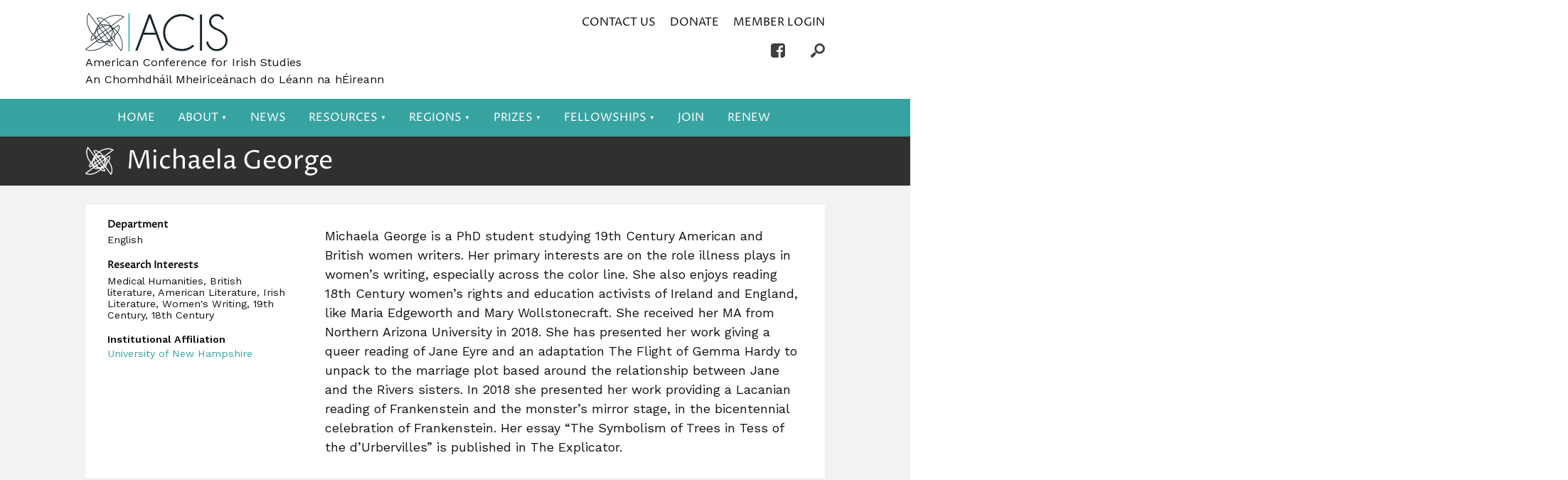

--- FILE ---
content_type: text/html; charset=UTF-8
request_url: https://acisweb.org/people/michaela-george/
body_size: 22214
content:
<!DOCTYPE html>
<!--[if lt IE 7]><html lang="en-US" class="no-js ie6 oldie"><![endif]-->
<!--[if IE 7]>	 <html lang="en-US" class="no-js ie7 oldie"><![endif]-->
<!--[if IE 8]>	 <html lang="en-US" class="no-js ie8 oldie"><![endif]-->
<!--[if IE 9]>	 <html lang="en-US" class="no-js ie9 oldie"><![endif]-->
<!--[if gt IE 9]><!--><html lang="en-US" class=""> <!--<![endif]-->
<head>
<title>Michaela George | American Conference for Irish Studies &#8211; An Chomhdháil Mheiriceánach do Léann na hÉireann</title>
<meta http-equiv="content-type" content="text/html; charset=UTF-8" />
<meta name="description" content="The American Conference for Irish Studies is a multidisciplinary scholarly organization with approximately 800 members in the United States, Ireland, Canada, and other countries around the world." />
<meta charset="UTF-8" />
<meta name="viewport" content="width=device-width,initial-scale=1" />
<link rel="shortcut icon" href="https://acisweb.org/wp-content/themes/sink_acis/images/favicon.ico?v=1769008654" />
<link rel="profile" href="https://gmpg.org/xfn/11" />
<!-- Matomo -->
<script type="text/javascript">
	  var _paq = window._paq || [];
	  /* tracker methods like "setCustomDimension" should be called before "trackPageView" */
	  _paq.push(['trackPageView']);
	  _paq.push(['enableLinkTracking']);
	  (function() {
		var u="//analytics.acisweb.org/";
		_paq.push(['setTrackerUrl', u+'matomo.php']);
		_paq.push(['setSiteId', '1']);
		var d=document, g=d.createElement('script'), s=d.getElementsByTagName('script')[0];
		g.type='text/javascript'; g.async=true; g.defer=true; g.src=u+'matomo.js'; s.parentNode.insertBefore(g,s);
	  })();
</script>
<!-- End Matomo Code -->
	<style>img:is([sizes="auto" i], [sizes^="auto," i]) { contain-intrinsic-size: 3000px 1500px }</style>
	
<!-- The SEO Framework by Sybre Waaijer -->
<link rel="canonical" href="https://acisweb.org/people/michaela-george/" />
<meta name="description" content="Michaela George is a PhD student studying 19th Century American and British women writers. Her primary interests are on the role illness plays in women&rsquo;s&#8230;" />
<meta property="og:type" content="article" />
<meta property="og:locale" content="en_US" />
<meta property="og:site_name" content="American Conference for Irish Studies &#8211; An Chomhdháil Mheiriceánach do Léann na hÉireann" />
<meta property="og:title" content="Michaela George | American Conference for Irish Studies &#8211; An Chomhdháil Mheiriceánach do Léann na hÉireann" />
<meta property="og:description" content="Michaela George is a PhD student studying 19th Century American and British women writers. Her primary interests are on the role illness plays in women&rsquo;s writing, especially across the color line." />
<meta property="og:url" content="https://acisweb.org/people/michaela-george/" />
<meta property="article:published_time" content="2021-09-13T23:02:06+00:00" />
<meta property="article:modified_time" content="2022-10-18T11:02:29+00:00" />
<meta name="twitter:card" content="summary_large_image" />
<meta name="twitter:title" content="Michaela George | American Conference for Irish Studies &#8211; An Chomhdháil Mheiriceánach do Léann na hÉireann" />
<meta name="twitter:description" content="Michaela George is a PhD student studying 19th Century American and British women writers. Her primary interests are on the role illness plays in women&rsquo;s writing, especially across the color line." />
<script type="application/ld+json">{"@context":"https://schema.org","@graph":[{"@type":"WebSite","@id":"https://acisweb.org/#/schema/WebSite","url":"https://acisweb.org/","name":"American Conference for Irish Studies &#8211; An Chomhdháil Mheiriceánach do Léann na hÉireann","description":"The American Conference for Irish Studies is a multidisciplinary scholarly organization with approximately 800 members in the United States, Ireland, Canada, and other countries around the world.","inLanguage":"en-US","potentialAction":{"@type":"SearchAction","target":{"@type":"EntryPoint","urlTemplate":"https://acisweb.org/search/{search_term_string}/"},"query-input":"required name=search_term_string"},"publisher":{"@type":"Organization","@id":"https://acisweb.org/#/schema/Organization","name":"American Conference for Irish Studies &#8211; An Chomhdháil Mheiriceánach do Léann na hÉireann","url":"https://acisweb.org/"}},{"@type":"WebPage","@id":"https://acisweb.org/people/michaela-george/","url":"https://acisweb.org/people/michaela-george/","name":"Michaela George | American Conference for Irish Studies &#8211; An Chomhdháil Mheiriceánach do Léann na hÉireann","description":"Michaela George is a PhD student studying 19th Century American and British women writers. Her primary interests are on the role illness plays in women&rsquo;s&#8230;","inLanguage":"en-US","isPartOf":{"@id":"https://acisweb.org/#/schema/WebSite"},"breadcrumb":{"@type":"BreadcrumbList","@id":"https://acisweb.org/#/schema/BreadcrumbList","itemListElement":[{"@type":"ListItem","position":1,"item":"https://acisweb.org/","name":"American Conference for Irish Studies &#8211; An Chomhdháil Mheiriceánach do Léann na hÉireann"},{"@type":"ListItem","position":2,"item":"https://acisweb.org/people/","name":"Archives: People"},{"@type":"ListItem","position":3,"name":"Michaela George"}]},"potentialAction":{"@type":"ReadAction","target":"https://acisweb.org/people/michaela-george/"},"datePublished":"2021-09-13T23:02:06+00:00","dateModified":"2022-10-18T11:02:29+00:00","author":{"@type":"Person","@id":"https://acisweb.org/#/schema/Person/c39ae2655fde0d5ca52697286ebcfc3a","name":"Web API Account"}}]}</script>
<!-- / The SEO Framework by Sybre Waaijer | 4.76ms meta | 0.49ms boot -->

<link rel='dns-prefetch' href='//cdnjs.cloudflare.com' />
<link rel='dns-prefetch' href='//cdn.datatables.net' />
<link rel='dns-prefetch' href='//cdn.jsdelivr.net' />
<script type="text/javascript">
/* <![CDATA[ */
window._wpemojiSettings = {"baseUrl":"https:\/\/s.w.org\/images\/core\/emoji\/16.0.1\/72x72\/","ext":".png","svgUrl":"https:\/\/s.w.org\/images\/core\/emoji\/16.0.1\/svg\/","svgExt":".svg","source":{"concatemoji":"https:\/\/acisweb.org\/wp-includes\/js\/wp-emoji-release.min.js?ver=6.8.2"}};
/*! This file is auto-generated */
!function(s,n){var o,i,e;function c(e){try{var t={supportTests:e,timestamp:(new Date).valueOf()};sessionStorage.setItem(o,JSON.stringify(t))}catch(e){}}function p(e,t,n){e.clearRect(0,0,e.canvas.width,e.canvas.height),e.fillText(t,0,0);var t=new Uint32Array(e.getImageData(0,0,e.canvas.width,e.canvas.height).data),a=(e.clearRect(0,0,e.canvas.width,e.canvas.height),e.fillText(n,0,0),new Uint32Array(e.getImageData(0,0,e.canvas.width,e.canvas.height).data));return t.every(function(e,t){return e===a[t]})}function u(e,t){e.clearRect(0,0,e.canvas.width,e.canvas.height),e.fillText(t,0,0);for(var n=e.getImageData(16,16,1,1),a=0;a<n.data.length;a++)if(0!==n.data[a])return!1;return!0}function f(e,t,n,a){switch(t){case"flag":return n(e,"\ud83c\udff3\ufe0f\u200d\u26a7\ufe0f","\ud83c\udff3\ufe0f\u200b\u26a7\ufe0f")?!1:!n(e,"\ud83c\udde8\ud83c\uddf6","\ud83c\udde8\u200b\ud83c\uddf6")&&!n(e,"\ud83c\udff4\udb40\udc67\udb40\udc62\udb40\udc65\udb40\udc6e\udb40\udc67\udb40\udc7f","\ud83c\udff4\u200b\udb40\udc67\u200b\udb40\udc62\u200b\udb40\udc65\u200b\udb40\udc6e\u200b\udb40\udc67\u200b\udb40\udc7f");case"emoji":return!a(e,"\ud83e\udedf")}return!1}function g(e,t,n,a){var r="undefined"!=typeof WorkerGlobalScope&&self instanceof WorkerGlobalScope?new OffscreenCanvas(300,150):s.createElement("canvas"),o=r.getContext("2d",{willReadFrequently:!0}),i=(o.textBaseline="top",o.font="600 32px Arial",{});return e.forEach(function(e){i[e]=t(o,e,n,a)}),i}function t(e){var t=s.createElement("script");t.src=e,t.defer=!0,s.head.appendChild(t)}"undefined"!=typeof Promise&&(o="wpEmojiSettingsSupports",i=["flag","emoji"],n.supports={everything:!0,everythingExceptFlag:!0},e=new Promise(function(e){s.addEventListener("DOMContentLoaded",e,{once:!0})}),new Promise(function(t){var n=function(){try{var e=JSON.parse(sessionStorage.getItem(o));if("object"==typeof e&&"number"==typeof e.timestamp&&(new Date).valueOf()<e.timestamp+604800&&"object"==typeof e.supportTests)return e.supportTests}catch(e){}return null}();if(!n){if("undefined"!=typeof Worker&&"undefined"!=typeof OffscreenCanvas&&"undefined"!=typeof URL&&URL.createObjectURL&&"undefined"!=typeof Blob)try{var e="postMessage("+g.toString()+"("+[JSON.stringify(i),f.toString(),p.toString(),u.toString()].join(",")+"));",a=new Blob([e],{type:"text/javascript"}),r=new Worker(URL.createObjectURL(a),{name:"wpTestEmojiSupports"});return void(r.onmessage=function(e){c(n=e.data),r.terminate(),t(n)})}catch(e){}c(n=g(i,f,p,u))}t(n)}).then(function(e){for(var t in e)n.supports[t]=e[t],n.supports.everything=n.supports.everything&&n.supports[t],"flag"!==t&&(n.supports.everythingExceptFlag=n.supports.everythingExceptFlag&&n.supports[t]);n.supports.everythingExceptFlag=n.supports.everythingExceptFlag&&!n.supports.flag,n.DOMReady=!1,n.readyCallback=function(){n.DOMReady=!0}}).then(function(){return e}).then(function(){var e;n.supports.everything||(n.readyCallback(),(e=n.source||{}).concatemoji?t(e.concatemoji):e.wpemoji&&e.twemoji&&(t(e.twemoji),t(e.wpemoji)))}))}((window,document),window._wpemojiSettings);
/* ]]> */
</script>
		<style id="content-control-block-styles">
			@media (max-width: 640px) {
	.cc-hide-on-mobile {
		display: none !important;
	}
}
@media (min-width: 641px) and (max-width: 920px) {
	.cc-hide-on-tablet {
		display: none !important;
	}
}
@media (min-width: 921px) and (max-width: 1440px) {
	.cc-hide-on-desktop {
		display: none !important;
	}
}		</style>
		<style id='wp-emoji-styles-inline-css' type='text/css'>

	img.wp-smiley, img.emoji {
		display: inline !important;
		border: none !important;
		box-shadow: none !important;
		height: 1em !important;
		width: 1em !important;
		margin: 0 0.07em !important;
		vertical-align: -0.1em !important;
		background: none !important;
		padding: 0 !important;
	}
</style>
<style id='classic-theme-styles-inline-css' type='text/css'>
/*! This file is auto-generated */
.wp-block-button__link{color:#fff;background-color:#32373c;border-radius:9999px;box-shadow:none;text-decoration:none;padding:calc(.667em + 2px) calc(1.333em + 2px);font-size:1.125em}.wp-block-file__button{background:#32373c;color:#fff;text-decoration:none}
</style>
<link rel='stylesheet' id='content-control-block-styles-css' href='https://acisweb.org/wp-content/plugins/content-control/dist/style-block-editor.css?ver=2.6.1' type='text/css' media='all' />
<link rel='stylesheet' id='collapscore-css-css' href='https://acisweb.org/wp-content/plugins/jquery-collapse-o-matic/css/core_style.css?ver=1.0' type='text/css' media='all' />
<link rel='stylesheet' id='collapseomatic-css-css' href='https://acisweb.org/wp-content/plugins/jquery-collapse-o-matic/css/light_style.css?ver=1.6' type='text/css' media='all' />
<link rel='stylesheet' id='socialink-site-deployment-css' href='https://acisweb.org/wp-content/plugins/socialink-site-deployment/public/css/socialink-site-deployment-public.css?ver=1.0.0' type='text/css' media='all' />
<link rel='stylesheet' id='sink-theme-select2-css-css' href='https://cdnjs.cloudflare.com/ajax/libs/select2/4.0.3/css/select2.min.css?ver=6.8.2' type='text/css' media='all' />
<link rel='stylesheet' id='sink-theme-datatables-css-css' href='//cdn.datatables.net/1.10.12/css/jquery.dataTables.min.css?ver=6.8.2' type='text/css' media='all' />
<link rel='stylesheet' id='sink-theme-slideshow-slick-css' href='https://acisweb.org/wp-content/themes/sink_acis/lib/vendor/slick/slick.css' type='text/css' media='all' />
<link rel='stylesheet' id='sink-theme-css-fb-css' href='https://cdn.jsdelivr.net/gh/fancyapps/fancybox@3.5.2/dist/jquery.fancybox.min.css?ver=6.8.2' type='text/css' media='all' />
<link rel='stylesheet' id='sink-theme-scss-css' href='https://acisweb.org/wp-content/themes/sink_acis/sink.style.php?p=style.scss' type='text/css' media='all' />
<link rel='stylesheet' id='sink-theme-css-css' href='https://acisweb.org/wp-content/themes/sink_acis/style.css' type='text/css' media='all' />
<link rel='stylesheet' id='sink-theme-fonts-css' href='https://fonts.googleapis.com/css?family=Proza+Libre%7CWork+Sans%3A400%2C600&#038;subset=latin-ext&#038;ver=6.8.2' type='text/css' media='all' />
<link rel='stylesheet' id='sink-theme-res768-css' href='https://acisweb.org/wp-content/themes/sink_acis/assets/css/responsive_768max.css' type='text/css' media='screen and (max-width:767px)' />
<script type="text/javascript" src="https://acisweb.org/wp-includes/js/jquery/jquery.min.js?ver=3.7.1" id="jquery-core-js"></script>
<script type="text/javascript" src="https://acisweb.org/wp-includes/js/jquery/jquery-migrate.min.js?ver=3.4.1" id="jquery-migrate-js"></script>
<script type="text/javascript" id="file_uploads_nfpluginsettings-js-extra">
/* <![CDATA[ */
var params = {"clearLogRestUrl":"https:\/\/acisweb.org\/wp-json\/nf-file-uploads\/debug-log\/delete-all","clearLogButtonId":"file_uploads_clear_debug_logger","downloadLogRestUrl":"https:\/\/acisweb.org\/wp-json\/nf-file-uploads\/debug-log\/get-all","downloadLogButtonId":"file_uploads_download_debug_logger"};
/* ]]> */
</script>
<script type="text/javascript" src="https://acisweb.org/wp-content/plugins/ninja-forms-uploads/assets/js/nfpluginsettings.js?ver=3.3.23" id="file_uploads_nfpluginsettings-js"></script>
<script type="text/javascript" src="https://acisweb.org/wp-content/plugins/socialink-site-deployment/public/js/socialink-site-deployment-public.js?ver=1.0.0" id="socialink-site-deployment-js"></script>
<script type="text/javascript" src="https://cdnjs.cloudflare.com/ajax/libs/select2/4.0.3/js/select2.min.js?ver=6.8.2" id="sink-theme-js-select2-js"></script>
<script type="text/javascript" src="//cdn.datatables.net/1.10.12/js/jquery.dataTables.min.js?ver=6.8.2" id="sink-theme-js-datatables-js"></script>
<script type="text/javascript" src="https://acisweb.org/wp-content/themes/sink_acis/assets/js/main.js?ver=6.8.2" id="sink-theme-js-js"></script>
<script type="text/javascript" src="https://acisweb.org/wp-content/themes/sink_acis/lib/vendor/slick/slick.min.js?ver=6.8.2" id="sink-theme-js-slick-js"></script>
<script type="text/javascript" src="https://cdn.jsdelivr.net/gh/fancyapps/fancybox@3.5.2/dist/jquery.fancybox.min.js?ver=6.8.2" id="sink-theme-js-fb-js"></script>
<link rel="https://api.w.org/" href="https://acisweb.org/wp-json/" /><link rel="alternate" title="JSON" type="application/json" href="https://acisweb.org/wp-json/wp/v2/people/13840" /><link rel="alternate" title="oEmbed (JSON)" type="application/json+oembed" href="https://acisweb.org/wp-json/oembed/1.0/embed?url=https%3A%2F%2Facisweb.org%2Fpeople%2Fmichaela-george%2F" />
<link rel="alternate" title="oEmbed (XML)" type="text/xml+oembed" href="https://acisweb.org/wp-json/oembed/1.0/embed?url=https%3A%2F%2Facisweb.org%2Fpeople%2Fmichaela-george%2F&#038;format=xml" />
	<meta name='dev-migrated' content='social-ink' />
				<!-- start sinking dropdowns by yonatan reinberg/social ink (c) 2026 - https://social-ink.net -->
					<script type="text/javascript">
						/* <![CDATA[ */
						var sinkingdropdowns = {	"reveal_action":'hover',
													"prevent_top_clicks":'allow',
													"responsive_break":'767'	};
						/* ]]> */
					</script>
					<!--[if IE 7]>
						<script type="text/javascript" src="https://acisweb.org/wp-content/plugins/sinking-dropdowns/assets/js/sinking_dropdowns.ie7fix.js"></script>
					<![endif]-->
					<script type="text/javascript" src="https://acisweb.org/wp-content/plugins/sinking-dropdowns/assets/js/sinking_dropdowns.min.js"></script>
					<link rel="stylesheet" type="text/css" href="https://acisweb.org/wp-content/plugins/sinking-dropdowns/app/sink.style.php?p=sinking_dropdowns.scss" media="screen" />
					 <style type="text/css">
											 </style>
				<!-- end sinking dropdowns by yonatan reinberg/social ink (c) 2026 - https://www.social-ink.net; yoni@social-ink.net -->
			<script type="text/javascript">
(function(url){
	if(/(?:Chrome\/26\.0\.1410\.63 Safari\/537\.31|WordfenceTestMonBot)/.test(navigator.userAgent)){ return; }
	var addEvent = function(evt, handler) {
		if (window.addEventListener) {
			document.addEventListener(evt, handler, false);
		} else if (window.attachEvent) {
			document.attachEvent('on' + evt, handler);
		}
	};
	var removeEvent = function(evt, handler) {
		if (window.removeEventListener) {
			document.removeEventListener(evt, handler, false);
		} else if (window.detachEvent) {
			document.detachEvent('on' + evt, handler);
		}
	};
	var evts = 'contextmenu dblclick drag dragend dragenter dragleave dragover dragstart drop keydown keypress keyup mousedown mousemove mouseout mouseover mouseup mousewheel scroll'.split(' ');
	var logHuman = function() {
		if (window.wfLogHumanRan) { return; }
		window.wfLogHumanRan = true;
		var wfscr = document.createElement('script');
		wfscr.type = 'text/javascript';
		wfscr.async = true;
		wfscr.src = url + '&r=' + Math.random();
		(document.getElementsByTagName('head')[0]||document.getElementsByTagName('body')[0]).appendChild(wfscr);
		for (var i = 0; i < evts.length; i++) {
			removeEvent(evts[i], logHuman);
		}
	};
	for (var i = 0; i < evts.length; i++) {
		addEvent(evts[i], logHuman);
	}
})('//acisweb.org/?wordfence_lh=1&hid=7E410C8D99D63ED4667D664802D780C9');
</script>    <script type="text/javascript">
        var ajaxurl = 'https://acisweb.org/wp-admin/admin-ajax.php';
    </script>
    <!--[if IE]>
     /* IE 9 and lower only */
     <style type="text/css">
          .gradient {
               filter: none;
          }
     </style>
     <link rel="stylesheet" type="text/css" href="https://acisweb.org/wp-content/themes/sink_acis/assets/css/ie.css" media="screen" />
     <script>
          document.createElement('header');
          document.createElement('nav');
          document.createElement('section');
          document.createElement('article');
          document.createElement('aside');
          document.createElement('main');
          document.createElement('footer');
     </script>
     /* END IE 9 and lower only */
<![endif]-->
</head>
<body data-rsssl=1 class="wp-singular people-template-default single single-people postid-13840 wp-theme-sink_acis no_hero social-ink-site-container">
<nav class="search_container dismissable">
	<div class="centering_box flexible">
		<form action="https://acisweb.org" method="get">
			<input value="" title="Search American Conference for Irish Studies - An Chomhdháil Mheiriceánach do Léann na hÉireann" type="text" name="s" placeholder="Search American Conference for Irish Studies - An Chomhdháil Mheiriceánach do Léann na hÉireann" class="search_input clearMeFocus"  />
			<input type="hidden" id="searchsubmit" />
		</form>
		<a href="" class="cancel_search icon--cancel"></a>
	</div>
</nav><div id="container" class="n">
     <div id="skiptocontent"><a href="#maincontent" class="skipping_button">skip to main content</a></div>
     <div class="container_inner">
		<header id="header" role="banner">
			<div class="header_inner mobile_only centering_box">
	<nav class="menu_nav" role="navigation">
		<input id="mobile_expand_menu" data-expand="mobile_menu" type="checkbox" class="mobile_expansion">
		<label for="mobile_expand_menu"><span class="text_assist">MENU</span></label>
	</nav>
	<div class="logo">
		<a class="logoclick dont_highlight" title="Go back to ACIS home" href="https://acisweb.org/"><svg id="design" xmlns="http://www.w3.org/2000/svg" viewBox="0 0 239.3614 65.0506">
  <defs>
    <style>
      .logo-color-main {
        fill: #17252a;
      }

      .logo-color-alt {
        fill: #37a4a1;
      }
    </style>
  </defs>
  <title>logo</title>
  <g>
    <polyline class="logo-color-main" points="0.635 62.377 56.301 21.125 55.666 20.268 0 61.52"/>
    <path class="logo-color-main" d="M18.8645,48.2048a6.663,6.663,0,0,0,2.9712,2.2114,11.30041,11.30041,0,0,0,4.1401.7012c5.2485-.0069,12.1226-2.6202,18.5835-7.399a41.20464,41.20464,0,0,0,9.5073-9.6577c2.2549-3.3242,3.5357-6.5996,3.5401-9.4326a6.893,6.893,0,0,0-1.2789-4.189l-.8564.6358a5.82706,5.82706,0,0,1,1.0693,3.5532c.0044,2.5049-1.1738,5.6274-3.3559,8.833a40.13341,40.13341,0,0,1-9.2603,9.4004c-6.3091,4.6802-13.0493,7.1968-17.9487,7.1899a10.25474,10.25474,0,0,1-3.749-.6274,5.58247,5.58247,0,0,1-2.5054-1.8545l-.8564.6358Z"/>
    <path class="logo-color-main" d="M19.9948,47.9382a17.041,17.041,0,0,1-3.2373-10.3111c-.0073-8.5547,5.3213-18.4262,14.7412-25.3999C38.4235,7.0934,46.2043,4.5246,53.092,4.5261A21.71585,21.71585,0,0,1,64.2981,7.363l.2744-.4571-.3179-.4287L9.9358,46.7316l.6357.8574,54.96-40.7309-.6851-.4097A22.77811,22.77811,0,0,0,53.092,3.4601c-7.1509.0015-15.1318,2.6524-22.2285,7.9102-9.6416,7.1494-15.1646,17.2612-15.1719,26.2568a18.10879,18.10879,0,0,0,3.4463,10.9463l.8574-.6347Z"/>
    <path class="logo-color-main" d="M43.0935,22.6989a4.5896,4.5896,0,0,0-2.0884-1.5352,8.14383,8.14383,0,0,0-2.9155-.477c-4.502.0107-10.8438,2.5718-16.9522,7.0898a41.51486,41.51486,0,0,0-8.7886,8.6338c-2.1045,2.9034-3.3276,5.6792-3.3354,8.0137a4.73574,4.73574,0,0,0,.8769,2.8823l.8565-.6347a3.67031,3.67031,0,0,1-.6675-2.2476c-.0078-1.9502,1.0957-4.5957,3.1318-7.3867a40.45832,40.45832,0,0,1,8.5616-8.4038c5.9619-4.4302,12.208-6.8916,16.3169-6.8809a7.109,7.109,0,0,1,2.5327.4063,3.5165,3.5165,0,0,1,1.6142,1.1743l.8575-.6338Z"/>
    <path class="logo-color-main" d="M42.1154,23.1706a14.954,14.954,0,0,1,2.8306,9.0542c.0083,7.8364-5.0283,17.0371-13.8794,23.5908-6.7339,4.9927-14.5786,7.6397-21.3003,7.6372A18.97084,18.97084,0,0,1,.5578,61.3244l-.5166.9336a20.03047,20.03047,0,0,0,9.7251,2.2607c6.9976-.0024,15.0259-2.7295,21.9356-7.8462,9.0669-6.7275,14.3017-16.1577,14.31-24.4477a16.0199,16.0199,0,0,0-3.0395-9.6895l-.8565.6358Z"/>
    <polyline class="logo-color-main" points="60.689 64.263 19.903 9.229 19.047 9.864 59.832 64.899"/>
    <path class="logo-color-main" d="M46.9826,46.6642a6.66218,6.66218,0,0,0,2.2115-2.9716,11.30668,11.30668,0,0,0,.7011-4.1412c-.0068-5.249-2.6196-12.1235-7.3984-18.582a41.20894,41.20894,0,0,0-9.6582-9.5078C29.5144,9.2057,26.239,7.925,23.406,7.9206a6.87509,6.87509,0,0,0-4.188,1.2803l.6367.8564A5.80414,5.80414,0,0,1,23.406,8.9865c2.5044-.0044,5.6269,1.1743,8.833,3.3569a40.15,40.15,0,0,1,9.4009,9.2613c4.6801,6.3061,7.1962,13.0468,7.1894,17.9467a10.25993,10.25993,0,0,1-.6274,3.75,5.584,5.584,0,0,1-1.8545,2.5059l.6357.8574Z"/>
    <path class="logo-color-main" d="M46.716,45.5353a17.04775,17.04775,0,0,1-10.311,3.2354c-8.5547.0073-18.4263-5.3213-25.4004-14.7393C5.8703,27.1061,3.302,19.3244,3.3034,12.4372A21.7088,21.7088,0,0,1,6.1394,1.2331L5.6823.9592l-.4287.3173L45.509,55.5934l.8574-.6347L5.635.0007l-.4102.684A22.76448,22.76448,0,0,0,2.2375,12.4372c.0015,7.1504,2.6519,15.1323,7.9102,22.2295,7.1499,9.6396,17.2617,15.1626,26.2573,15.1699a18.11089,18.11089,0,0,0,10.9453-3.4443l-.6338-.8565Z"/>
    <path class="logo-color-main" d="M21.4768,22.4352a4.58434,4.58434,0,0,0-1.5352,2.0884,8.14642,8.14642,0,0,0-.4765,2.9151c.0107,4.5014,2.5712,10.8432,7.0898,16.9536a41.49059,41.49059,0,0,0,8.6348,8.7881c2.9028,2.104,5.6787,3.3266,8.0131,3.3344a4.754,4.754,0,0,0,2.8819-.874l-.6328-.8574a3.69323,3.69323,0,0,1-2.2491.6655c-1.9506.0078-4.5952-1.0952-7.3862-3.1309a40.45457,40.45457,0,0,1-8.4048-8.561c-4.4306-5.9639-6.8916-12.2099-6.8808-16.3183a7.11457,7.11457,0,0,1,.4062-2.5333,3.51574,3.51574,0,0,1,1.1738-1.6132l-.6337-.8565Z"/>
    <path class="logo-color-main" d="M21.9489,23.4133a14.94914,14.94914,0,0,1,9.0533-2.8326c7.8364-.0083,17.0371,5.0293,23.5918,13.8819,4.8598,6.5556,7.3012,13.8935,7.2998,20.3052a19.71119,19.71119,0,0,1-2.2603,9.5742l.9336.5166a20.7803,20.7803,0,0,0,2.3926-10.0908c-.0015-6.6807-2.5269-14.2149-7.5088-20.9405C48.7224,24.759,39.2922,19.5231,31.0022,19.5148a16.01253,16.01253,0,0,0-9.6885,3.0415l.6357.8574Z"/>
    <path class="logo-color-main" d="M110.0832,2.8503l22.209,61.2177h-3.6357l-9.7862-26.9287H97.7004L87.7434,64.068H84.0637L106.5324,2.8503Zm7.5342,30.8676L108.3083,8.0441l-9.352,25.6738Z"/>
    <path class="logo-color-main" d="M180.7033,54.3273l2.6411,2.3369a31.42231,31.42231,0,0,1-43.2729-1.0171,30.21518,30.21518,0,0,1-9.1582-22.1879,30.2603,30.2603,0,0,1,9.1582-22.1451,31.30838,31.30838,0,0,1,43.2729-1.018l-2.6411,2.3379a27.87229,27.87229,0,0,0-38.122,1.1694,26.7535,26.7535,0,0,0-8.1602,19.6567,26.80156,26.80156,0,0,0,8.1602,19.6993,27.87419,27.87419,0,0,0,38.122,1.1679Z"/>
    <rect class="logo-color-main" x="192.9406" y="2.8503" width="3.4639" height="61.2177"/>
    <path class="logo-color-main" d="M222.3894,30.1681a25.76982,25.76982,0,0,1-10.3267-5.9531,12.53093,12.53093,0,0,1-3.7891-9.2007,12.45072,12.45072,0,0,1,3.7891-9.0913,12.98714,12.98714,0,0,1,18.3789,0,11.22769,11.22769,0,0,1,2.9009,4.5449l-3.1157,1.2134a9.53384,9.53384,0,0,0-2.2534-3.4199,9.535,9.535,0,0,0-13.4419,0,9.15068,9.15068,0,0,0-2.792,6.7529,9.28263,9.28263,0,0,0,2.771,6.7539,25.34893,25.34893,0,0,0,7.187,4.6768,30.42993,30.42993,0,0,1,12.3808,7.4023,17.403,17.403,0,0,1,5.2832,12.772,17.55985,17.55985,0,0,1-5.3042,12.8589,18.00579,18.00579,0,0,1-25.6079-.0439,17.08411,17.08411,0,0,1-5.1079-9.8702l3.2466-1.1699a13.90534,13.90534,0,0,0,4.2432,8.6592,14.76315,14.76315,0,0,0,25.1972-10.4341,14.17548,14.17548,0,0,0-4.3291-10.3911A28.013,28.013,0,0,0,222.3894,30.1681Z"/>
    <polyline class="logo-color-alt" points="74.403 65.05 74.403 0.608 72.595 0.608 72.595 65.05"/>
  </g>
</svg>
</a>
		<p class="banner english">American Conference for Irish Studies</p>
		<p class="banner gaelic">An Chomhdháil Mheiriceánach do Léann na hÉireann</p>
	</div>
	<div class="right">
		<ul id="menu-top" class="menu" role="menubar"><li id="menu-item-299" class="menu-item menu-item-type-post_type menu-item-object-page menu-item-299"><a href="https://acisweb.org/contact-us/" class="american-conference-for-irish-studies-an-chomhdhail-mheiriceanach-do-leann-na-heireann-contact-us-299">Contact Us</a></li>
<li id="menu-item-1041" class="menu-item menu-item-type-post_type menu-item-object-page menu-item-1041"><a href="https://acisweb.org/donate/" class="american-conference-for-irish-studies-an-chomhdhail-mheiriceanach-do-leann-na-heireann-donate-1041">Donate</a></li>
<li id="menu-item-8425" class="menu-item menu-item-type-custom menu-item-object-custom menu-item-8425"><a href="https://acisweb.wildapricot.org/Sys/Profile" class="american-conference-for-irish-studies-an-chomhdhail-mheiriceanach-do-leann-na-heireann-member-login-8425">Member Login</a></li>
</ul>			<nav class="socialmedia menu_horizontal" role="social_media">
		<ul>
									<li class="media-link media-link-facebook"><a class="svgicon icon-facebook socialmedia_clicker" title="See American Conference for Irish Studies - An Chomhdháil Mheiriceánach do Léann na hÉireann on Facebook" href="https://www.facebook.com/groups/167806117588/"><svg id="design" xmlns="http://www.w3.org/2000/svg" viewBox="0 0 22.2523 22.2787">
  <defs>
    <style>
      .icon-acis-darkgray {
        fill: #404041;
      }
    </style>
  </defs>
  <title>Facebook</title>
  <path class="icon-acis-darkgray" d="M0,18.0983V4.1804a3.9982,3.9982,0,0,1,1.2202-2.934A4.12291,4.12291,0,0,1,4.1807,0H18.0723a3.98714,3.98714,0,0,1,2.9598,1.2464,4.05812,4.05812,0,0,1,1.2202,2.934V18.0983a4.002,4.002,0,0,1-1.2202,2.9339,4.121,4.121,0,0,1-2.9598,1.2465H15.2939V13.4505h2.9597l.4161-3.2459H15.2939V8.1274A1.61464,1.61464,0,0,1,15.709,6.933a1.89513,1.89513,0,0,1,1.3762-.4156l1.9217-.0258V3.5054c-.9183-.0864-1.7822-.1299-2.5963-.1299a4.33558,4.33558,0,0,0-3.1682,1.1684,4.36594,4.36594,0,0,0-1.1949,3.2716v2.3891H8.8022v3.2459h3.2453v8.8282H4.1807a3.98987,3.98987,0,0,1-2.9605-1.2465A4.05308,4.05308,0,0,1,0,18.0983Z"/>
</svg>
</a></li>
						</ul>
		<div class="clearfix"></div>
	</nav>
	</div>
	<nav class="searcher">
		<input id="mobile_expand_search" data-expand="mobile_search" type="checkbox" class="mobile_expansion">
		<label class="icon--search mobile_expand_search" for="mobile_expand_search"><svg id="design" xmlns="http://www.w3.org/2000/svg" viewBox="0 0 19.8736 19.9271">
  <defs>
    <style>
      .icon-acis-darkgray {
        fill: #404041;
      }
    </style>
  </defs>
  <title>Search</title>
  <path class="icon-acis-darkgray" d="M17.7804,12.421a7.63063,7.63063,0,0,1-2.4176,1.6218,7.03991,7.03991,0,0,1-2.7314.5495,7.22013,7.22013,0,0,1-2.4984-.4447,7.97681,7.97681,0,0,1-2.2617-1.2814L6.5377,16.1356,3.1365,19.5349a1.98136,1.98136,0,0,1-1.1758.3922,1.905,1.905,0,0,1-1.386-.615A2.076,2.076,0,0,1,0,17.9132a1.902,1.902,0,0,1,.3915-1.1766l3.3751-3.3995,3.2933-1.3335A7.11608,7.11608,0,0,1,5.7655,9.7541a7.507,7.507,0,0,1-.4298-2.5102A7.16815,7.16815,0,0,1,7.4915,2.1312,7.31074,7.31074,0,0,1,12.6314,0a7.18035,7.18035,0,0,1,5.0974,2.1575,7.254,7.254,0,0,1,2.1448,5.1123,7.50449,7.50449,0,0,1-.523,2.7721A6.87192,6.87192,0,0,1,17.7804,12.421Zm-8.34-1.9607a4.60835,4.60835,0,0,0,1.5031.9809,4.53388,4.53388,0,0,0,1.6879.3267,4.42352,4.42352,0,0,0,3.1221-1.3198,4.4848,4.4848,0,0,0,1.3217-3.1783,4.38567,4.38567,0,0,0-1.3335-3.1379,4.38708,4.38708,0,0,0-6.275.0263A4.419,4.419,0,0,0,8.1333,7.2698a4.59218,4.59218,0,0,0,.3262,1.7128A4.31186,4.31186,0,0,0,9.4404,10.4603Z"/>
</svg>
</label>
	</nav>
	<div class="clearfix"></div>
	<div class="mobile_expand" id="mobile_menu">
		<div class="sink_dropdown_container no-js"><ul id="menu-main" class="sink_dropdown" role="menubar"><li id="menu-item-9" class="menu-item menu-item-type-post_type menu-item-object-page menu-item-home menu-item-9"><a href="https://acisweb.org/" class="american-conference-for-irish-studies-an-chomhdhail-mheiriceanach-do-leann-na-heireann-home-9">Home</a></li>
<li id="menu-item-1039" class="menu-item menu-item-type-post_type menu-item-object-page menu-item-has-children menu-item-1039" aria-haspopup="true" aria-expanded="false" tabindex="0"><a href="https://acisweb.org/about-us/" class="american-conference-for-irish-studies-an-chomhdhail-mheiriceanach-do-leann-na-heireann-about-1039">About</a>
<ul class="sub-menu">
	<li id="menu-item-1511" class="menu-item menu-item-type-post_type menu-item-object-page menu-item-1511"><a href="https://acisweb.org/executive-directory/" class="american-conference-for-irish-studies-an-chomhdhail-mheiriceanach-do-leann-na-heireann-executive-directory-1511">Executive Directory</a></li>
	<li id="menu-item-1029" class="menu-item menu-item-type-post_type menu-item-object-page menu-item-1029"><a href="https://acisweb.org/bylaws/" class="american-conference-for-irish-studies-an-chomhdhail-mheiriceanach-do-leann-na-heireann-bylaws-1029">Bylaws</a></li>
	<li id="menu-item-13558" class="menu-item menu-item-type-post_type menu-item-object-page menu-item-13558"><a href="https://acisweb.org/about-us/acis-code-of-conduct/" class="american-conference-for-irish-studies-an-chomhdhail-mheiriceanach-do-leann-na-heireann-acis-code-of-conduct-13558">ACIS Code of Conduct</a></li>
	<li id="menu-item-13873" class="menu-item menu-item-type-post_type menu-item-object-page menu-item-13873"><a href="https://acisweb.org/violation-report-form/" class="american-conference-for-irish-studies-an-chomhdhail-mheiriceanach-do-leann-na-heireann-acis-code-of-conduct-violation-report-form-13873">ACIS Code of Conduct Violation Report Form</a></li>
	<li id="menu-item-8363" class="menu-item menu-item-type-post_type menu-item-object-page menu-item-8363"><a href="https://acisweb.org/statement-on-diversity/" class="american-conference-for-irish-studies-an-chomhdhail-mheiriceanach-do-leann-na-heireann-statement-on-diversity-8363">Statement on Diversity</a></li>
	<li id="menu-item-8856" class="menu-item menu-item-type-post_type menu-item-object-page menu-item-8856"><a href="https://acisweb.org/about-us/policy-on-social-media/" class="american-conference-for-irish-studies-an-chomhdhail-mheiriceanach-do-leann-na-heireann-policy-on-social-media-8856">Policy on Social Media</a></li>
	<li id="menu-item-1135" class="menu-item menu-item-type-post_type menu-item-object-page menu-item-1135"><a href="https://acisweb.org/past-presidents-listing/" class="american-conference-for-irish-studies-an-chomhdhail-mheiriceanach-do-leann-na-heireann-past-presidents-listing-1135">Past Presidents Listing</a></li>
</ul>
</li>
<li id="menu-item-206" class="menu-item menu-item-type-taxonomy menu-item-object-category menu-item-206"><a href="https://acisweb.org/category/news/" class="american-conference-for-irish-studies-an-chomhdhail-mheiriceanach-do-leann-na-heireann-news-206">News</a></li>
<li id="menu-item-753" class="menu-item menu-item-type-custom menu-item-object-custom menu-item-has-children menu-item-753" aria-haspopup="true" aria-expanded="false" tabindex="0"><a class="american-conference-for-irish-studies-an-chomhdhail-mheiriceanach-do-leann-na-heireann-resources-753">Resources</a>
<ul class="sub-menu">
	<li id="menu-item-18200" class="menu-item menu-item-type-custom menu-item-object-custom menu-item-18200"><a href="https://acisweb.wildapricot.org/member-directory" class="american-conference-for-irish-studies-an-chomhdhail-mheiriceanach-do-leann-na-heireann-member-directory-members-only-18200">Member Directory (Members Only)</a></li>
	<li id="menu-item-9458" class="menu-item menu-item-type-post_type menu-item-object-page menu-item-9458"><a href="https://acisweb.org/institution-directory/" class="american-conference-for-irish-studies-an-chomhdhail-mheiriceanach-do-leann-na-heireann-directory-of-affiliations-and-programs-9458">Directory of Affiliations and Programs</a></li>
	<li id="menu-item-1155" class="menu-item menu-item-type-post_type menu-item-object-page menu-item-1155"><a href="https://acisweb.org/add-announcement/" class="american-conference-for-irish-studies-an-chomhdhail-mheiriceanach-do-leann-na-heireann-submit-announcement-1155">Submit Announcement</a></li>
	<li id="menu-item-788" class="menu-item menu-item-type-post_type menu-item-object-page menu-item-788"><a href="https://acisweb.org/newsletter-archive/" class="american-conference-for-irish-studies-an-chomhdhail-mheiriceanach-do-leann-na-heireann-newsletter-archive-788">Newsletter Archive</a></li>
	<li id="menu-item-1130" class="menu-item menu-item-type-post_type menu-item-object-page menu-item-1130"><a href="https://acisweb.org/conference-hosting/" class="american-conference-for-irish-studies-an-chomhdhail-mheiriceanach-do-leann-na-heireann-conference-hosting-1130">Conference Hosting</a></li>
	<li id="menu-item-1491" class="menu-item menu-item-type-custom menu-item-object-custom menu-item-1491"><a href="https://newspapers.bc.edu/?a=cl&#038;cl=CL1&#038;sp=irishliterary" class="american-conference-for-irish-studies-an-chomhdhail-mheiriceanach-do-leann-na-heireann-ils-online-archive-boston-college-1491">ILS Online Archive &#8211; Boston College</a></li>
	<li id="menu-item-1042" class="menu-item menu-item-type-post_type menu-item-object-page menu-item-1042"><a href="https://acisweb.org/mailing-list-rental/" class="american-conference-for-irish-studies-an-chomhdhail-mheiriceanach-do-leann-na-heireann-mailing-list-rental-1042">Mailing List Rental</a></li>
</ul>
</li>
<li id="menu-item-1501" class="menu-item menu-item-type-custom menu-item-object-custom menu-item-has-children menu-item-1501" aria-haspopup="true" aria-expanded="false" tabindex="0"><a class="american-conference-for-irish-studies-an-chomhdhail-mheiriceanach-do-leann-na-heireann-regions-1501">Regions</a>
<ul class="sub-menu">
	<li id="menu-item-217" class="menu-item menu-item-type-post_type menu-item-object-page menu-item-217"><a href="https://acisweb.org/conferences/" class="american-conference-for-irish-studies-an-chomhdhail-mheiriceanach-do-leann-na-heireann-conference-search-and-archive-217">Conference Search and Archive</a></li>
	<li id="menu-item-1474" class="menu-item menu-item-type-post_type menu-item-object-page menu-item-1474"><a href="https://acisweb.org/national/" class="american-conference-for-irish-studies-an-chomhdhail-mheiriceanach-do-leann-na-heireann-national-1474">National</a></li>
	<li id="menu-item-1401" class="menu-item menu-item-type-post_type menu-item-object-page menu-item-1401"><a href="https://acisweb.org/mid-atlantic-regional/" class="american-conference-for-irish-studies-an-chomhdhail-mheiriceanach-do-leann-na-heireann-mid-atlantic-1401">Mid-Atlantic</a></li>
	<li id="menu-item-1404" class="menu-item menu-item-type-post_type menu-item-object-page menu-item-1404"><a href="https://acisweb.org/midwest-regional/" class="american-conference-for-irish-studies-an-chomhdhail-mheiriceanach-do-leann-na-heireann-midwest-1404">Midwest</a></li>
	<li id="menu-item-1452" class="menu-item menu-item-type-post_type menu-item-object-page menu-item-1452"><a href="https://acisweb.org/new-england-regional/" class="american-conference-for-irish-studies-an-chomhdhail-mheiriceanach-do-leann-na-heireann-new-england-1452">New England</a></li>
	<li id="menu-item-1453" class="menu-item menu-item-type-post_type menu-item-object-page menu-item-1453"><a href="https://acisweb.org/southern-regional/" class="american-conference-for-irish-studies-an-chomhdhail-mheiriceanach-do-leann-na-heireann-southern-1453">Southern</a></li>
	<li id="menu-item-1451" class="menu-item menu-item-type-post_type menu-item-object-page menu-item-1451"><a href="https://acisweb.org/western-regional/" class="american-conference-for-irish-studies-an-chomhdhail-mheiriceanach-do-leann-na-heireann-western-1451">Western</a></li>
</ul>
</li>
<li id="menu-item-309" class="menu-item menu-item-type-post_type menu-item-object-page menu-item-has-children menu-item-309" aria-haspopup="true" aria-expanded="false" tabindex="0"><a href="https://acisweb.org/book-and-dissertation-prizes/" class="american-conference-for-irish-studies-an-chomhdhail-mheiriceanach-do-leann-na-heireann-prizes-309">Prizes</a>
<ul class="sub-menu">
	<li id="menu-item-17998" class="menu-item menu-item-type-post_type menu-item-object-page menu-item-17998"><a href="https://acisweb.org/book-and-dissertation-prizes/" class="american-conference-for-irish-studies-an-chomhdhail-mheiriceanach-do-leann-na-heireann-overview-17998">Overview</a></li>
	<li id="menu-item-1461" class="menu-item menu-item-type-post_type menu-item-object-page menu-item-1461"><a href="https://acisweb.org/dalsimer-prize/" class="american-conference-for-irish-studies-an-chomhdhail-mheiriceanach-do-leann-na-heireann-adele-dalsimer-prize-1461">Adele Dalsimer Prize</a></li>
	<li id="menu-item-13565" class="menu-item menu-item-type-post_type menu-item-object-page menu-item-13565"><a href="https://acisweb.org/ann-owens-weekes-prize/" class="american-conference-for-irish-studies-an-chomhdhail-mheiriceanach-do-leann-na-heireann-ann-owens-weekes-prize-13565">Ann Owens Weekes Prize</a></li>
	<li id="menu-item-18241" class="menu-item menu-item-type-post_type menu-item-object-page menu-item-18241"><a href="https://acisweb.org/shannon-prize/" class="american-conference-for-irish-studies-an-chomhdhail-mheiriceanach-do-leann-na-heireann-catherine-shannon-prize-18241">Catherine Shannon Prize</a></li>
	<li id="menu-item-1463" class="menu-item menu-item-type-post_type menu-item-object-page menu-item-1463"><a href="https://acisweb.org/murphy-prize/" class="american-conference-for-irish-studies-an-chomhdhail-mheiriceanach-do-leann-na-heireann-donald-murphy-prize-1463">Donald Murphy Prize</a></li>
	<li id="menu-item-9231" class="menu-item menu-item-type-post_type menu-item-object-page menu-item-9231"><a href="https://acisweb.org/irish-language-book-prize/" class="american-conference-for-irish-studies-an-chomhdhail-mheiriceanach-do-leann-na-heireann-duais-leabhar-taighde-na-bliana-9231">Duais Leabhar Taighde na Bliana</a></li>
	<li id="menu-item-1458" class="menu-item menu-item-type-post_type menu-item-object-page menu-item-1458"><a href="https://acisweb.org/donnelly-prize/" class="american-conference-for-irish-studies-an-chomhdhail-mheiriceanach-do-leann-na-heireann-james-s-donnelly-sr-prize-1458">James S. Donnelly, Sr. Prize</a></li>
	<li id="menu-item-12811" class="menu-item menu-item-type-post_type menu-item-object-page menu-item-12811"><a href="https://acisweb.org/mccaffrey-prize/" class="american-conference-for-irish-studies-an-chomhdhail-mheiriceanach-do-leann-na-heireann-lawrence-j-mccaffrey-prize-12811">Lawrence J. McCaffrey Prize</a></li>
	<li id="menu-item-8549" class="menu-item menu-item-type-post_type menu-item-object-page menu-item-8549"><a href="https://acisweb.org/maureen-murphy-postgraduate-prize/" class="american-conference-for-irish-studies-an-chomhdhail-mheiriceanach-do-leann-na-heireann-maureen-murphy-postgraduate-prize-8549">Maureen Murphy Postgraduate Prize</a></li>
	<li id="menu-item-1457" class="menu-item menu-item-type-post_type menu-item-object-page menu-item-1457"><a href="https://acisweb.org/durkan-prize/" class="american-conference-for-irish-studies-an-chomhdhail-mheiriceanach-do-leann-na-heireann-michael-j-durkan-prize-1457">Michael J. Durkan Prize</a></li>
	<li id="menu-item-1462" class="menu-item menu-item-type-post_type menu-item-object-page menu-item-1462"><a href="https://acisweb.org/rhodes-prize/" class="american-conference-for-irish-studies-an-chomhdhail-mheiriceanach-do-leann-na-heireann-robert-rhodes-prize-1462">Robert Rhodes Prize</a></li>
</ul>
</li>
<li id="menu-item-312" class="menu-item menu-item-type-post_type menu-item-object-page menu-item-has-children menu-item-312" aria-haspopup="true" aria-expanded="false" tabindex="0"><a href="https://acisweb.org/graduate-student-fellowships/" class="american-conference-for-irish-studies-an-chomhdhail-mheiriceanach-do-leann-na-heireann-fellowships-312">Fellowships</a>
<ul class="sub-menu">
	<li id="menu-item-14055" class="menu-item menu-item-type-post_type menu-item-object-page menu-item-14055"><a href="https://acisweb.org/hume-foundation-fellowship/" class="american-conference-for-irish-studies-an-chomhdhail-mheiriceanach-do-leann-na-heireann-hume-foundation-fellowship-14055">Hume Foundation Fellowship</a></li>
	<li id="menu-item-1465" class="menu-item menu-item-type-post_type menu-item-object-page menu-item-1465"><a href="https://acisweb.org/krause-fellowship/" class="american-conference-for-irish-studies-an-chomhdhail-mheiriceanach-do-leann-na-heireann-krause-research-fellowship-1465">Krause Research Fellowship</a></li>
	<li id="menu-item-15335" class="menu-item menu-item-type-post_type menu-item-object-page menu-item-15335"><a href="https://acisweb.org/larkin-interdisciplinary-fellowship/" class="american-conference-for-irish-studies-an-chomhdhail-mheiriceanach-do-leann-na-heireann-larkin-interdisciplinary-fellowship-15335">Larkin Interdisciplinary Fellowship</a></li>
	<li id="menu-item-1466" class="menu-item menu-item-type-post_type menu-item-object-page menu-item-1466"><a href="https://acisweb.org/larkin-fellowship/" class="american-conference-for-irish-studies-an-chomhdhail-mheiriceanach-do-leann-na-heireann-larkin-research-fellowship-1466">Larkin Research Fellowship</a></li>
</ul>
</li>
<li id="menu-item-392" class="menu-item menu-item-type-post_type menu-item-object-page menu-item-392"><a href="https://acisweb.org/join/" class="american-conference-for-irish-studies-an-chomhdhail-mheiriceanach-do-leann-na-heireann-join-392">Join</a></li>
<li id="menu-item-388" class="menu-item menu-item-type-custom menu-item-object-custom menu-item-388"><a href="https://acisweb.wildapricot.org/Sys/Profile" class="american-conference-for-irish-studies-an-chomhdhail-mheiriceanach-do-leann-na-heireann-renew-388">Renew</a></li>
</ul></div>	</div>
	<div class="mobile_expand right" id="mobile_search">
		<form action="https://acisweb.org" method="get">
			<input value="Search" title="Search" type="text" name="s" class="search_input clearMeFocus"  />
			<input type="hidden" id="searchsubmit" />
		</form>
	</div>
</div>
<div class="header_inner desktop_only">
	<div class="upper flexible centering_box">
		<div class="logo">
			<a class="logoclick dont_highlight" title="Go back to ACIS home"  href="https://acisweb.org/"><svg id="design" xmlns="http://www.w3.org/2000/svg" viewBox="0 0 239.3614 65.0506">
  <defs>
    <style>
      .logo-color-main {
        fill: #17252a;
      }

      .logo-color-alt {
        fill: #37a4a1;
      }
    </style>
  </defs>
  <title>logo</title>
  <g>
    <polyline class="logo-color-main" points="0.635 62.377 56.301 21.125 55.666 20.268 0 61.52"/>
    <path class="logo-color-main" d="M18.8645,48.2048a6.663,6.663,0,0,0,2.9712,2.2114,11.30041,11.30041,0,0,0,4.1401.7012c5.2485-.0069,12.1226-2.6202,18.5835-7.399a41.20464,41.20464,0,0,0,9.5073-9.6577c2.2549-3.3242,3.5357-6.5996,3.5401-9.4326a6.893,6.893,0,0,0-1.2789-4.189l-.8564.6358a5.82706,5.82706,0,0,1,1.0693,3.5532c.0044,2.5049-1.1738,5.6274-3.3559,8.833a40.13341,40.13341,0,0,1-9.2603,9.4004c-6.3091,4.6802-13.0493,7.1968-17.9487,7.1899a10.25474,10.25474,0,0,1-3.749-.6274,5.58247,5.58247,0,0,1-2.5054-1.8545l-.8564.6358Z"/>
    <path class="logo-color-main" d="M19.9948,47.9382a17.041,17.041,0,0,1-3.2373-10.3111c-.0073-8.5547,5.3213-18.4262,14.7412-25.3999C38.4235,7.0934,46.2043,4.5246,53.092,4.5261A21.71585,21.71585,0,0,1,64.2981,7.363l.2744-.4571-.3179-.4287L9.9358,46.7316l.6357.8574,54.96-40.7309-.6851-.4097A22.77811,22.77811,0,0,0,53.092,3.4601c-7.1509.0015-15.1318,2.6524-22.2285,7.9102-9.6416,7.1494-15.1646,17.2612-15.1719,26.2568a18.10879,18.10879,0,0,0,3.4463,10.9463l.8574-.6347Z"/>
    <path class="logo-color-main" d="M43.0935,22.6989a4.5896,4.5896,0,0,0-2.0884-1.5352,8.14383,8.14383,0,0,0-2.9155-.477c-4.502.0107-10.8438,2.5718-16.9522,7.0898a41.51486,41.51486,0,0,0-8.7886,8.6338c-2.1045,2.9034-3.3276,5.6792-3.3354,8.0137a4.73574,4.73574,0,0,0,.8769,2.8823l.8565-.6347a3.67031,3.67031,0,0,1-.6675-2.2476c-.0078-1.9502,1.0957-4.5957,3.1318-7.3867a40.45832,40.45832,0,0,1,8.5616-8.4038c5.9619-4.4302,12.208-6.8916,16.3169-6.8809a7.109,7.109,0,0,1,2.5327.4063,3.5165,3.5165,0,0,1,1.6142,1.1743l.8575-.6338Z"/>
    <path class="logo-color-main" d="M42.1154,23.1706a14.954,14.954,0,0,1,2.8306,9.0542c.0083,7.8364-5.0283,17.0371-13.8794,23.5908-6.7339,4.9927-14.5786,7.6397-21.3003,7.6372A18.97084,18.97084,0,0,1,.5578,61.3244l-.5166.9336a20.03047,20.03047,0,0,0,9.7251,2.2607c6.9976-.0024,15.0259-2.7295,21.9356-7.8462,9.0669-6.7275,14.3017-16.1577,14.31-24.4477a16.0199,16.0199,0,0,0-3.0395-9.6895l-.8565.6358Z"/>
    <polyline class="logo-color-main" points="60.689 64.263 19.903 9.229 19.047 9.864 59.832 64.899"/>
    <path class="logo-color-main" d="M46.9826,46.6642a6.66218,6.66218,0,0,0,2.2115-2.9716,11.30668,11.30668,0,0,0,.7011-4.1412c-.0068-5.249-2.6196-12.1235-7.3984-18.582a41.20894,41.20894,0,0,0-9.6582-9.5078C29.5144,9.2057,26.239,7.925,23.406,7.9206a6.87509,6.87509,0,0,0-4.188,1.2803l.6367.8564A5.80414,5.80414,0,0,1,23.406,8.9865c2.5044-.0044,5.6269,1.1743,8.833,3.3569a40.15,40.15,0,0,1,9.4009,9.2613c4.6801,6.3061,7.1962,13.0468,7.1894,17.9467a10.25993,10.25993,0,0,1-.6274,3.75,5.584,5.584,0,0,1-1.8545,2.5059l.6357.8574Z"/>
    <path class="logo-color-main" d="M46.716,45.5353a17.04775,17.04775,0,0,1-10.311,3.2354c-8.5547.0073-18.4263-5.3213-25.4004-14.7393C5.8703,27.1061,3.302,19.3244,3.3034,12.4372A21.7088,21.7088,0,0,1,6.1394,1.2331L5.6823.9592l-.4287.3173L45.509,55.5934l.8574-.6347L5.635.0007l-.4102.684A22.76448,22.76448,0,0,0,2.2375,12.4372c.0015,7.1504,2.6519,15.1323,7.9102,22.2295,7.1499,9.6396,17.2617,15.1626,26.2573,15.1699a18.11089,18.11089,0,0,0,10.9453-3.4443l-.6338-.8565Z"/>
    <path class="logo-color-main" d="M21.4768,22.4352a4.58434,4.58434,0,0,0-1.5352,2.0884,8.14642,8.14642,0,0,0-.4765,2.9151c.0107,4.5014,2.5712,10.8432,7.0898,16.9536a41.49059,41.49059,0,0,0,8.6348,8.7881c2.9028,2.104,5.6787,3.3266,8.0131,3.3344a4.754,4.754,0,0,0,2.8819-.874l-.6328-.8574a3.69323,3.69323,0,0,1-2.2491.6655c-1.9506.0078-4.5952-1.0952-7.3862-3.1309a40.45457,40.45457,0,0,1-8.4048-8.561c-4.4306-5.9639-6.8916-12.2099-6.8808-16.3183a7.11457,7.11457,0,0,1,.4062-2.5333,3.51574,3.51574,0,0,1,1.1738-1.6132l-.6337-.8565Z"/>
    <path class="logo-color-main" d="M21.9489,23.4133a14.94914,14.94914,0,0,1,9.0533-2.8326c7.8364-.0083,17.0371,5.0293,23.5918,13.8819,4.8598,6.5556,7.3012,13.8935,7.2998,20.3052a19.71119,19.71119,0,0,1-2.2603,9.5742l.9336.5166a20.7803,20.7803,0,0,0,2.3926-10.0908c-.0015-6.6807-2.5269-14.2149-7.5088-20.9405C48.7224,24.759,39.2922,19.5231,31.0022,19.5148a16.01253,16.01253,0,0,0-9.6885,3.0415l.6357.8574Z"/>
    <path class="logo-color-main" d="M110.0832,2.8503l22.209,61.2177h-3.6357l-9.7862-26.9287H97.7004L87.7434,64.068H84.0637L106.5324,2.8503Zm7.5342,30.8676L108.3083,8.0441l-9.352,25.6738Z"/>
    <path class="logo-color-main" d="M180.7033,54.3273l2.6411,2.3369a31.42231,31.42231,0,0,1-43.2729-1.0171,30.21518,30.21518,0,0,1-9.1582-22.1879,30.2603,30.2603,0,0,1,9.1582-22.1451,31.30838,31.30838,0,0,1,43.2729-1.018l-2.6411,2.3379a27.87229,27.87229,0,0,0-38.122,1.1694,26.7535,26.7535,0,0,0-8.1602,19.6567,26.80156,26.80156,0,0,0,8.1602,19.6993,27.87419,27.87419,0,0,0,38.122,1.1679Z"/>
    <rect class="logo-color-main" x="192.9406" y="2.8503" width="3.4639" height="61.2177"/>
    <path class="logo-color-main" d="M222.3894,30.1681a25.76982,25.76982,0,0,1-10.3267-5.9531,12.53093,12.53093,0,0,1-3.7891-9.2007,12.45072,12.45072,0,0,1,3.7891-9.0913,12.98714,12.98714,0,0,1,18.3789,0,11.22769,11.22769,0,0,1,2.9009,4.5449l-3.1157,1.2134a9.53384,9.53384,0,0,0-2.2534-3.4199,9.535,9.535,0,0,0-13.4419,0,9.15068,9.15068,0,0,0-2.792,6.7529,9.28263,9.28263,0,0,0,2.771,6.7539,25.34893,25.34893,0,0,0,7.187,4.6768,30.42993,30.42993,0,0,1,12.3808,7.4023,17.403,17.403,0,0,1,5.2832,12.772,17.55985,17.55985,0,0,1-5.3042,12.8589,18.00579,18.00579,0,0,1-25.6079-.0439,17.08411,17.08411,0,0,1-5.1079-9.8702l3.2466-1.1699a13.90534,13.90534,0,0,0,4.2432,8.6592,14.76315,14.76315,0,0,0,25.1972-10.4341,14.17548,14.17548,0,0,0-4.3291-10.3911A28.013,28.013,0,0,0,222.3894,30.1681Z"/>
    <polyline class="logo-color-alt" points="74.403 65.05 74.403 0.608 72.595 0.608 72.595 65.05"/>
  </g>
</svg>
</a>
			<p class="banner english">American Conference for Irish Studies</p>
			<p class="banner gaelic">An Chomhdháil Mheiriceánach do Léann na hÉireann</p>
		</div>
		<div class="right menu_horizontal fancyfont">
			<ul id="menu-top-1" class="menu" role="menubar"><li class="menu-item menu-item-type-post_type menu-item-object-page menu-item-299"><a href="https://acisweb.org/contact-us/" class="american-conference-for-irish-studies-an-chomhdhail-mheiriceanach-do-leann-na-heireann-contact-us-299">Contact Us</a></li>
<li class="menu-item menu-item-type-post_type menu-item-object-page menu-item-1041"><a href="https://acisweb.org/donate/" class="american-conference-for-irish-studies-an-chomhdhail-mheiriceanach-do-leann-na-heireann-donate-1041">Donate</a></li>
<li class="menu-item menu-item-type-custom menu-item-object-custom menu-item-8425"><a href="https://acisweb.wildapricot.org/Sys/Profile" class="american-conference-for-irish-studies-an-chomhdhail-mheiriceanach-do-leann-na-heireann-member-login-8425">Member Login</a></li>
</ul>			<div class="bottom flexible">
					<nav class="socialmedia menu_horizontal" role="social_media">
		<ul>
									<li class="media-link media-link-facebook"><a class="svgicon icon-facebook socialmedia_clicker" title="See American Conference for Irish Studies - An Chomhdháil Mheiriceánach do Léann na hÉireann on Facebook" href="https://www.facebook.com/groups/167806117588/"><svg id="design" xmlns="http://www.w3.org/2000/svg" viewBox="0 0 22.2523 22.2787">
  <defs>
    <style>
      .icon-acis-darkgray {
        fill: #404041;
      }
    </style>
  </defs>
  <title>Facebook</title>
  <path class="icon-acis-darkgray" d="M0,18.0983V4.1804a3.9982,3.9982,0,0,1,1.2202-2.934A4.12291,4.12291,0,0,1,4.1807,0H18.0723a3.98714,3.98714,0,0,1,2.9598,1.2464,4.05812,4.05812,0,0,1,1.2202,2.934V18.0983a4.002,4.002,0,0,1-1.2202,2.9339,4.121,4.121,0,0,1-2.9598,1.2465H15.2939V13.4505h2.9597l.4161-3.2459H15.2939V8.1274A1.61464,1.61464,0,0,1,15.709,6.933a1.89513,1.89513,0,0,1,1.3762-.4156l1.9217-.0258V3.5054c-.9183-.0864-1.7822-.1299-2.5963-.1299a4.33558,4.33558,0,0,0-3.1682,1.1684,4.36594,4.36594,0,0,0-1.1949,3.2716v2.3891H8.8022v3.2459h3.2453v8.8282H4.1807a3.98987,3.98987,0,0,1-2.9605-1.2465A4.05308,4.05308,0,0,1,0,18.0983Z"/>
</svg>
</a></li>
						</ul>
		<div class="clearfix"></div>
	</nav>
				<nav class="search_indicator"><a href="" class="headersearch svgicon" data-expand=".search_container"><svg id="design" xmlns="http://www.w3.org/2000/svg" viewBox="0 0 19.8736 19.9271">
  <defs>
    <style>
      .icon-acis-darkgray {
        fill: #404041;
      }
    </style>
  </defs>
  <title>Search</title>
  <path class="icon-acis-darkgray" d="M17.7804,12.421a7.63063,7.63063,0,0,1-2.4176,1.6218,7.03991,7.03991,0,0,1-2.7314.5495,7.22013,7.22013,0,0,1-2.4984-.4447,7.97681,7.97681,0,0,1-2.2617-1.2814L6.5377,16.1356,3.1365,19.5349a1.98136,1.98136,0,0,1-1.1758.3922,1.905,1.905,0,0,1-1.386-.615A2.076,2.076,0,0,1,0,17.9132a1.902,1.902,0,0,1,.3915-1.1766l3.3751-3.3995,3.2933-1.3335A7.11608,7.11608,0,0,1,5.7655,9.7541a7.507,7.507,0,0,1-.4298-2.5102A7.16815,7.16815,0,0,1,7.4915,2.1312,7.31074,7.31074,0,0,1,12.6314,0a7.18035,7.18035,0,0,1,5.0974,2.1575,7.254,7.254,0,0,1,2.1448,5.1123,7.50449,7.50449,0,0,1-.523,2.7721A6.87192,6.87192,0,0,1,17.7804,12.421Zm-8.34-1.9607a4.60835,4.60835,0,0,0,1.5031.9809,4.53388,4.53388,0,0,0,1.6879.3267,4.42352,4.42352,0,0,0,3.1221-1.3198,4.4848,4.4848,0,0,0,1.3217-3.1783,4.38567,4.38567,0,0,0-1.3335-3.1379,4.38708,4.38708,0,0,0-6.275.0263A4.419,4.419,0,0,0,8.1333,7.2698a4.59218,4.59218,0,0,0,.3262,1.7128A4.31186,4.31186,0,0,0,9.4404,10.4603Z"/>
</svg>
</a></nav>
			</div>
			<!-- [wa_login login_label="Login" logout_label="Logout" redirect_page="https://acisweb.org"] --><!-- Removed until WA plugin augments functionality of this plugin -->
		</div>
	</div>
	<nav class="topmenu menu_horizontal acis_green_bg fancyfont" role="navigation">
		<div class="centering_box">
		<div class="sink_dropdown_container no-js"><ul id="menu-main-1" class="sink_dropdown" role="menubar"><li class="menu-item menu-item-type-post_type menu-item-object-page menu-item-home menu-item-9"><a href="https://acisweb.org/" class="american-conference-for-irish-studies-an-chomhdhail-mheiriceanach-do-leann-na-heireann-home-9">Home</a></li>
<li class="menu-item menu-item-type-post_type menu-item-object-page menu-item-has-children menu-item-1039" aria-haspopup="true" aria-expanded="false" tabindex="0"><a href="https://acisweb.org/about-us/" class="american-conference-for-irish-studies-an-chomhdhail-mheiriceanach-do-leann-na-heireann-about-1039">About</a>
<ul class="sub-menu">
	<li class="menu-item menu-item-type-post_type menu-item-object-page menu-item-1511"><a href="https://acisweb.org/executive-directory/" class="american-conference-for-irish-studies-an-chomhdhail-mheiriceanach-do-leann-na-heireann-executive-directory-1511">Executive Directory</a></li>
	<li class="menu-item menu-item-type-post_type menu-item-object-page menu-item-1029"><a href="https://acisweb.org/bylaws/" class="american-conference-for-irish-studies-an-chomhdhail-mheiriceanach-do-leann-na-heireann-bylaws-1029">Bylaws</a></li>
	<li class="menu-item menu-item-type-post_type menu-item-object-page menu-item-13558"><a href="https://acisweb.org/about-us/acis-code-of-conduct/" class="american-conference-for-irish-studies-an-chomhdhail-mheiriceanach-do-leann-na-heireann-acis-code-of-conduct-13558">ACIS Code of Conduct</a></li>
	<li class="menu-item menu-item-type-post_type menu-item-object-page menu-item-13873"><a href="https://acisweb.org/violation-report-form/" class="american-conference-for-irish-studies-an-chomhdhail-mheiriceanach-do-leann-na-heireann-acis-code-of-conduct-violation-report-form-13873">ACIS Code of Conduct Violation Report Form</a></li>
	<li class="menu-item menu-item-type-post_type menu-item-object-page menu-item-8363"><a href="https://acisweb.org/statement-on-diversity/" class="american-conference-for-irish-studies-an-chomhdhail-mheiriceanach-do-leann-na-heireann-statement-on-diversity-8363">Statement on Diversity</a></li>
	<li class="menu-item menu-item-type-post_type menu-item-object-page menu-item-8856"><a href="https://acisweb.org/about-us/policy-on-social-media/" class="american-conference-for-irish-studies-an-chomhdhail-mheiriceanach-do-leann-na-heireann-policy-on-social-media-8856">Policy on Social Media</a></li>
	<li class="menu-item menu-item-type-post_type menu-item-object-page menu-item-1135"><a href="https://acisweb.org/past-presidents-listing/" class="american-conference-for-irish-studies-an-chomhdhail-mheiriceanach-do-leann-na-heireann-past-presidents-listing-1135">Past Presidents Listing</a></li>
</ul>
</li>
<li class="menu-item menu-item-type-taxonomy menu-item-object-category menu-item-206"><a href="https://acisweb.org/category/news/" class="american-conference-for-irish-studies-an-chomhdhail-mheiriceanach-do-leann-na-heireann-news-206">News</a></li>
<li class="menu-item menu-item-type-custom menu-item-object-custom menu-item-has-children menu-item-753" aria-haspopup="true" aria-expanded="false" tabindex="0"><a class="american-conference-for-irish-studies-an-chomhdhail-mheiriceanach-do-leann-na-heireann-resources-753">Resources</a>
<ul class="sub-menu">
	<li class="menu-item menu-item-type-custom menu-item-object-custom menu-item-18200"><a href="https://acisweb.wildapricot.org/member-directory" class="american-conference-for-irish-studies-an-chomhdhail-mheiriceanach-do-leann-na-heireann-member-directory-members-only-18200">Member Directory (Members Only)</a></li>
	<li class="menu-item menu-item-type-post_type menu-item-object-page menu-item-9458"><a href="https://acisweb.org/institution-directory/" class="american-conference-for-irish-studies-an-chomhdhail-mheiriceanach-do-leann-na-heireann-directory-of-affiliations-and-programs-9458">Directory of Affiliations and Programs</a></li>
	<li class="menu-item menu-item-type-post_type menu-item-object-page menu-item-1155"><a href="https://acisweb.org/add-announcement/" class="american-conference-for-irish-studies-an-chomhdhail-mheiriceanach-do-leann-na-heireann-submit-announcement-1155">Submit Announcement</a></li>
	<li class="menu-item menu-item-type-post_type menu-item-object-page menu-item-788"><a href="https://acisweb.org/newsletter-archive/" class="american-conference-for-irish-studies-an-chomhdhail-mheiriceanach-do-leann-na-heireann-newsletter-archive-788">Newsletter Archive</a></li>
	<li class="menu-item menu-item-type-post_type menu-item-object-page menu-item-1130"><a href="https://acisweb.org/conference-hosting/" class="american-conference-for-irish-studies-an-chomhdhail-mheiriceanach-do-leann-na-heireann-conference-hosting-1130">Conference Hosting</a></li>
	<li class="menu-item menu-item-type-custom menu-item-object-custom menu-item-1491"><a href="https://newspapers.bc.edu/?a=cl&#038;cl=CL1&#038;sp=irishliterary" class="american-conference-for-irish-studies-an-chomhdhail-mheiriceanach-do-leann-na-heireann-ils-online-archive-boston-college-1491">ILS Online Archive &#8211; Boston College</a></li>
	<li class="menu-item menu-item-type-post_type menu-item-object-page menu-item-1042"><a href="https://acisweb.org/mailing-list-rental/" class="american-conference-for-irish-studies-an-chomhdhail-mheiriceanach-do-leann-na-heireann-mailing-list-rental-1042">Mailing List Rental</a></li>
</ul>
</li>
<li class="menu-item menu-item-type-custom menu-item-object-custom menu-item-has-children menu-item-1501" aria-haspopup="true" aria-expanded="false" tabindex="0"><a class="american-conference-for-irish-studies-an-chomhdhail-mheiriceanach-do-leann-na-heireann-regions-1501">Regions</a>
<ul class="sub-menu">
	<li class="menu-item menu-item-type-post_type menu-item-object-page menu-item-217"><a href="https://acisweb.org/conferences/" class="american-conference-for-irish-studies-an-chomhdhail-mheiriceanach-do-leann-na-heireann-conference-search-and-archive-217">Conference Search and Archive</a></li>
	<li class="menu-item menu-item-type-post_type menu-item-object-page menu-item-1474"><a href="https://acisweb.org/national/" class="american-conference-for-irish-studies-an-chomhdhail-mheiriceanach-do-leann-na-heireann-national-1474">National</a></li>
	<li class="menu-item menu-item-type-post_type menu-item-object-page menu-item-1401"><a href="https://acisweb.org/mid-atlantic-regional/" class="american-conference-for-irish-studies-an-chomhdhail-mheiriceanach-do-leann-na-heireann-mid-atlantic-1401">Mid-Atlantic</a></li>
	<li class="menu-item menu-item-type-post_type menu-item-object-page menu-item-1404"><a href="https://acisweb.org/midwest-regional/" class="american-conference-for-irish-studies-an-chomhdhail-mheiriceanach-do-leann-na-heireann-midwest-1404">Midwest</a></li>
	<li class="menu-item menu-item-type-post_type menu-item-object-page menu-item-1452"><a href="https://acisweb.org/new-england-regional/" class="american-conference-for-irish-studies-an-chomhdhail-mheiriceanach-do-leann-na-heireann-new-england-1452">New England</a></li>
	<li class="menu-item menu-item-type-post_type menu-item-object-page menu-item-1453"><a href="https://acisweb.org/southern-regional/" class="american-conference-for-irish-studies-an-chomhdhail-mheiriceanach-do-leann-na-heireann-southern-1453">Southern</a></li>
	<li class="menu-item menu-item-type-post_type menu-item-object-page menu-item-1451"><a href="https://acisweb.org/western-regional/" class="american-conference-for-irish-studies-an-chomhdhail-mheiriceanach-do-leann-na-heireann-western-1451">Western</a></li>
</ul>
</li>
<li class="menu-item menu-item-type-post_type menu-item-object-page menu-item-has-children menu-item-309" aria-haspopup="true" aria-expanded="false" tabindex="0"><a href="https://acisweb.org/book-and-dissertation-prizes/" class="american-conference-for-irish-studies-an-chomhdhail-mheiriceanach-do-leann-na-heireann-prizes-309">Prizes</a>
<ul class="sub-menu">
	<li class="menu-item menu-item-type-post_type menu-item-object-page menu-item-17998"><a href="https://acisweb.org/book-and-dissertation-prizes/" class="american-conference-for-irish-studies-an-chomhdhail-mheiriceanach-do-leann-na-heireann-overview-17998">Overview</a></li>
	<li class="menu-item menu-item-type-post_type menu-item-object-page menu-item-1461"><a href="https://acisweb.org/dalsimer-prize/" class="american-conference-for-irish-studies-an-chomhdhail-mheiriceanach-do-leann-na-heireann-adele-dalsimer-prize-1461">Adele Dalsimer Prize</a></li>
	<li class="menu-item menu-item-type-post_type menu-item-object-page menu-item-13565"><a href="https://acisweb.org/ann-owens-weekes-prize/" class="american-conference-for-irish-studies-an-chomhdhail-mheiriceanach-do-leann-na-heireann-ann-owens-weekes-prize-13565">Ann Owens Weekes Prize</a></li>
	<li class="menu-item menu-item-type-post_type menu-item-object-page menu-item-18241"><a href="https://acisweb.org/shannon-prize/" class="american-conference-for-irish-studies-an-chomhdhail-mheiriceanach-do-leann-na-heireann-catherine-shannon-prize-18241">Catherine Shannon Prize</a></li>
	<li class="menu-item menu-item-type-post_type menu-item-object-page menu-item-1463"><a href="https://acisweb.org/murphy-prize/" class="american-conference-for-irish-studies-an-chomhdhail-mheiriceanach-do-leann-na-heireann-donald-murphy-prize-1463">Donald Murphy Prize</a></li>
	<li class="menu-item menu-item-type-post_type menu-item-object-page menu-item-9231"><a href="https://acisweb.org/irish-language-book-prize/" class="american-conference-for-irish-studies-an-chomhdhail-mheiriceanach-do-leann-na-heireann-duais-leabhar-taighde-na-bliana-9231">Duais Leabhar Taighde na Bliana</a></li>
	<li class="menu-item menu-item-type-post_type menu-item-object-page menu-item-1458"><a href="https://acisweb.org/donnelly-prize/" class="american-conference-for-irish-studies-an-chomhdhail-mheiriceanach-do-leann-na-heireann-james-s-donnelly-sr-prize-1458">James S. Donnelly, Sr. Prize</a></li>
	<li class="menu-item menu-item-type-post_type menu-item-object-page menu-item-12811"><a href="https://acisweb.org/mccaffrey-prize/" class="american-conference-for-irish-studies-an-chomhdhail-mheiriceanach-do-leann-na-heireann-lawrence-j-mccaffrey-prize-12811">Lawrence J. McCaffrey Prize</a></li>
	<li class="menu-item menu-item-type-post_type menu-item-object-page menu-item-8549"><a href="https://acisweb.org/maureen-murphy-postgraduate-prize/" class="american-conference-for-irish-studies-an-chomhdhail-mheiriceanach-do-leann-na-heireann-maureen-murphy-postgraduate-prize-8549">Maureen Murphy Postgraduate Prize</a></li>
	<li class="menu-item menu-item-type-post_type menu-item-object-page menu-item-1457"><a href="https://acisweb.org/durkan-prize/" class="american-conference-for-irish-studies-an-chomhdhail-mheiriceanach-do-leann-na-heireann-michael-j-durkan-prize-1457">Michael J. Durkan Prize</a></li>
	<li class="menu-item menu-item-type-post_type menu-item-object-page menu-item-1462"><a href="https://acisweb.org/rhodes-prize/" class="american-conference-for-irish-studies-an-chomhdhail-mheiriceanach-do-leann-na-heireann-robert-rhodes-prize-1462">Robert Rhodes Prize</a></li>
</ul>
</li>
<li class="menu-item menu-item-type-post_type menu-item-object-page menu-item-has-children menu-item-312" aria-haspopup="true" aria-expanded="false" tabindex="0"><a href="https://acisweb.org/graduate-student-fellowships/" class="american-conference-for-irish-studies-an-chomhdhail-mheiriceanach-do-leann-na-heireann-fellowships-312">Fellowships</a>
<ul class="sub-menu">
	<li class="menu-item menu-item-type-post_type menu-item-object-page menu-item-14055"><a href="https://acisweb.org/hume-foundation-fellowship/" class="american-conference-for-irish-studies-an-chomhdhail-mheiriceanach-do-leann-na-heireann-hume-foundation-fellowship-14055">Hume Foundation Fellowship</a></li>
	<li class="menu-item menu-item-type-post_type menu-item-object-page menu-item-1465"><a href="https://acisweb.org/krause-fellowship/" class="american-conference-for-irish-studies-an-chomhdhail-mheiriceanach-do-leann-na-heireann-krause-research-fellowship-1465">Krause Research Fellowship</a></li>
	<li class="menu-item menu-item-type-post_type menu-item-object-page menu-item-15335"><a href="https://acisweb.org/larkin-interdisciplinary-fellowship/" class="american-conference-for-irish-studies-an-chomhdhail-mheiriceanach-do-leann-na-heireann-larkin-interdisciplinary-fellowship-15335">Larkin Interdisciplinary Fellowship</a></li>
	<li class="menu-item menu-item-type-post_type menu-item-object-page menu-item-1466"><a href="https://acisweb.org/larkin-fellowship/" class="american-conference-for-irish-studies-an-chomhdhail-mheiriceanach-do-leann-na-heireann-larkin-research-fellowship-1466">Larkin Research Fellowship</a></li>
</ul>
</li>
<li class="menu-item menu-item-type-post_type menu-item-object-page menu-item-392"><a href="https://acisweb.org/join/" class="american-conference-for-irish-studies-an-chomhdhail-mheiriceanach-do-leann-na-heireann-join-392">Join</a></li>
<li class="menu-item menu-item-type-custom menu-item-object-custom menu-item-388"><a href="https://acisweb.wildapricot.org/Sys/Profile" class="american-conference-for-irish-studies-an-chomhdhail-mheiriceanach-do-leann-na-heireann-renew-388">Renew</a></li>
</ul></div>		</div>
	</nav>
</div>
		</header>
               <main class="onepage" id="maincontent" role="main">
          <header class="pageinfo">
               <div class="centering_box">
                    <h1><span class="svgicon bigger"><svg id="design" xmlns="http://www.w3.org/2000/svg" viewBox="0 0 29.70927 29.42841">
  <defs>
    <style>
      .icon-acis-white {
        fill: none;
        stroke: #fff;
        stroke-miterlimit: 10;
      }
    </style>
  </defs>
  <title>ACIS Logo</title>
  <g>
    <line class="icon-acis-white" x1="0.2977" y1="27.9628" x2="24.9985" y2="9.6579"/>
    <path class="icon-acis-white" d="M8.718,21.723c1.6285,2.1978,6.585,1.2842,11.0707-2.0398,4.4857-3.3244,6.8019-7.8013,5.1726-9.9987"/>
    <path class="icon-acis-white" d="M8.8391,21.8867c-3.265-4.4053-.9571-11.648,5.154-16.1771,5.0066-3.7105,11.0139-4.448,14.8167-2.1712L4.7066,21.4004"/>
    <path class="icon-acis-white" d="M19.0889,10.6869c-1.234-1.6657-5.4482-.6345-9.4116,2.3026s-6.1768,6.6692-4.9419,8.335"/>
    <path class="icon-acis-white" d="M19.0352,10.6146c2.9447,3.9736.7286,10.6074-4.952,14.8167C9.4928,28.833,3.7646,29.8185.2897,27.8927"/>
    <line class="icon-acis-white" x1="26.8964" y1="29.1307" x2="8.7987" y2="4.7103"/>
    <path class="icon-acis-white" d="M20.8638,20.9904c2.1974-1.628,1.2846-6.585-2.0398-11.0707-3.3245-4.4852-7.8008-6.8016-9.9982-5.173"/>
    <path class="icon-acis-white" d="M21.0271,20.8697c-4.4054,3.2646-11.648.9572-16.1772-5.154C1.1394,10.7091.402,4.7023,2.6784.8995L20.5408,25.0018"/>
    <path class="icon-acis-white" d="M9.8277,10.6195c-1.6653,1.234-.6349,5.4485,2.3026,9.412,2.938,3.9639,6.6688,6.1764,8.3355,4.9419"/>
    <path class="icon-acis-white" d="M9.7554,10.6732c3.9741-2.9455,10.607-.7278,14.8168,4.952,3.402,4.5909,4.1786,10.0386,2.2532,13.514"/>
  </g>
</svg>
</span>Michaela George</h1>
               </div>
          </header>
          <section class="content flexible centering_box">
                                                  <div class="page-highlights people-highlights">
                         <div class="highlight_inner ">
                              	<aside class="metadatum metacontainer-single centering_box">
					<div class="meta_content center_content">
										<div class="meta_item obj-department">
							<span class="lbl fancyfont">Department</span>
							<span class="val">English</span>
						</div>
										<div class="meta_item obj-research_interests">
							<span class="lbl fancyfont">Research Interests</span>
							<span class="val">Medical Humanities, British literature, American Literature, Irish Literature, Women's Writing, 19th Century, 18th Century</span>
						</div>
							</div>
							<div class="meta_taxes meta_content center_content">
									<div class="meta_item tax_item obj-affiliation">
						<span class="lbl">Institutional Affiliation</span>
													<span class="val"><a title="See other items in University of New Hampshire Institutional Affiliation" href="https://acisweb.org/affiliation/united-states/new-hampshire/university-of-new-hampshire/">University of New Hampshire</a></span>
											</div>
							</div>
			</aside>
                         </div>
                    </div>
                              <div class="content_inner">
                                             <article class="copy mainarticle post-13840 people type-people status-publish hentry affiliation-university-of-new-hampshire">
                              <div class="text">
                                   <p>Michaela George is a PhD student studying 19th Century American and British women writers. Her primary interests are on the role illness plays in women&#8217;s writing, especially across the color line. She also enjoys reading 18th Century women&#8217;s rights and education activists of Ireland and England, like Maria Edgeworth and Mary Wollstonecraft. She received her MA from Northern Arizona University in 2018. She has presented her work giving a queer reading of Jane Eyre and an adaptation The Flight of Gemma Hardy to unpack to the marriage plot based around the relationship between Jane and the Rivers sisters. In 2018 she presented her work providing a Lacanian reading of Frankenstein and the monster&#8217;s mirror stage, in the bicentennial celebration of Frankenstein. Her essay &#8220;The Symbolism of Trees in Tess of the d&#8217;Urbervilles&#8221; is published in The Explicator.</p>
                              </div>
                         </article>
                                   </div>
          </section>
                    
<section class="search-member-presentations">
     <div class="inner centering_box">
               </div>
</section>
<section class="search-member-presentations">
     <div class="inner centering_box">
          <h1>Search members and presentations:</h1>
          <div class="header-filtering">
               <div class="filters">
                    <div class="centering_box">
                    <h2>Filter Events</h2>
                    		<div class="filter_containers menu_horizontal resource-filtering" data-addon_dt=""  data-fortable="publications_search" data-posts="people,presentations" data-parse_on="false" >
			<form action="https://acisweb.org" method="GET">
														<input type="hidden" name="s" value="advpc">
													<section class="filterselectors">
										    <nav class="keyword_container">
					    	<label for="rkey"><span class="keylabel">Keyword or Phrase</span>
					   	<input type="text" id="rkey"  name="_ky" placeholder="Enter a keyword or short phrase" value=""></label>
					    </nav>
										<div class="filterdropdownsection">
						<h2>Add optional filters</h2>
						<div class="flexible">
																				<nav class="tablefilter promoted">
									<label class="fancyfont titleing_label" for="filter_on_cyears">Conference Years</label>
										<select data-filteron="cyears" multiple name="cyears[]" id="filter_on_cyears">
																																		<option  value="1967">1967</option>
																							<option  value="1968">1968</option>
																							<option  value="1969">1969</option>
																							<option  value="1970">1970</option>
																							<option  value="1971">1971</option>
																							<option  value="1972">1972</option>
																							<option  value="1973">1973</option>
																							<option  value="1974">1974</option>
																							<option  value="1975">1975</option>
																							<option  value="1976">1976</option>
																							<option  value="1977">1977</option>
																							<option  value="1978">1978</option>
																							<option  value="1979">1979</option>
																							<option  value="1980">1980</option>
																							<option  value="1981">1981</option>
																							<option  value="1982">1982</option>
																							<option  value="1983">1983</option>
																							<option  value="1984">1984</option>
																							<option  value="1985">1985</option>
																							<option  value="1986">1986</option>
																							<option  value="1987">1987</option>
																							<option  value="1988">1988</option>
																							<option  value="1989">1989</option>
																							<option  value="1990">1990</option>
																							<option  value="1991">1991</option>
																							<option  value="1992">1992</option>
																							<option  value="1993">1993</option>
																							<option  value="1994">1994</option>
																							<option  value="1995">1995</option>
																							<option  value="1996">1996</option>
																							<option  value="1997">1997</option>
																							<option  value="1998">1998</option>
																							<option  value="1999">1999</option>
																							<option  value="2000">2000</option>
																							<option  value="2001">2001</option>
																							<option  value="2002">2002</option>
																							<option  value="2003">2003</option>
																							<option  value="2004">2004</option>
																							<option  value="2005">2005</option>
																							<option  value="2006">2006</option>
																							<option  value="2007">2007</option>
																							<option  value="2008">2008</option>
																							<option  value="2009">2009</option>
																							<option  value="2010">2010</option>
																							<option  value="2011">2011</option>
																							<option  value="2012">2012</option>
																							<option  value="2013">2013</option>
																							<option  value="2014">2014</option>
																							<option  value="2015">2015</option>
																							<option  value="2016">2016</option>
																							<option  value="2017">2017</option>
																							<option  value="2018">2018</option>
																							<option  value="2019">2019</option>
																							<option  value="2020">2020</option>
																							<option  value="2021">2021</option>
																							<option  value="2022">2022</option>
																							<option  value="2023">2023</option>
																							<option  value="2024">2024</option>
																							<option  value="2025">2025</option>
																							<option  value="2026">2026</option>
																							<option  value="2027">2027</option>
																					</select>
								</nav>
														 <nav class="metafield_container container-fld_last_name">
								 	<label for="fld_last_name"><span class="keylabel">Last Name</span></label>
									<input type="text" id="fld_last_name"  name="_smt[last_name]" placeholder="" value="">
								 </nav>
																 <nav class="metafield_container container-fld_first_name">
								 	<label for="fld_first_name"><span class="keylabel">First Name</span></label>
									<input type="text" id="fld_first_name"  name="_smt[first_name]" placeholder="" value="">
								 </nav>
																<nav class="tablefilter promoted">
									<label class="fancyfont titleing_label" for="filter_on_affiliation">Institutional Affiliation</label>
										<select data-filteron="affiliation" multiple name="affiliation[]" id="filter_on_affiliation">
																																		<option  value="Aarhus University">Aarhus University</option>
																							<option  value="Academia Sinica">Academia Sinica</option>
																							<option  value="Alabama">Alabama</option>
																							<option  value="Alaska">Alaska</option>
																							<option  value="Albany College of Pharmacy and Health Sciences">Albany College of Pharmacy and Health Sciences</option>
																							<option  value="Alberta">Alberta</option>
																							<option  value="American Public University System">American Public University System</option>
																							<option  value="Appalachian State University">Appalachian State University</option>
																							<option  value="Arcadia University">Arcadia University</option>
																							<option  value="Arizona">Arizona</option>
																							<option  value="Arizona State University">Arizona State University</option>
																							<option  value="Arkansas">Arkansas</option>
																							<option  value="Ashland University">Ashland University</option>
																							<option  value="Association of College &amp; Research Libraries">Association of College &amp; Research Libraries</option>
																							<option  value="Augustana University">Augustana University</option>
																							<option  value="Australia">Australia</option>
																							<option  value="Ball State University">Ball State University</option>
																							<option  value="Baylor University">Baylor University</option>
																							<option  value="Becker College">Becker College</option>
																							<option  value="Belgium">Belgium</option>
																							<option  value="Belmont University">Belmont University</option>
																							<option  value="Beloit College">Beloit College</option>
																							<option  value="Ben-Gurion University of the Negev">Ben-Gurion University of the Negev</option>
																							<option  value="Berkeley College New York">Berkeley College New York</option>
																							<option  value="Berry College">Berry College</option>
																							<option  value="Birmingham-Southern College">Birmingham-Southern College</option>
																							<option  value="Blackburn College">Blackburn College</option>
																							<option  value="Bluegrass Community and Technical College">Bluegrass Community and Technical College</option>
																							<option  value="Boise State University">Boise State University</option>
																							<option  value="Boston College">Boston College</option>
																							<option  value="Boston University">Boston University</option>
																							<option  value="Bridgewater State University">Bridgewater State University</option>
																							<option  value="Brigham Young University">Brigham Young University</option>
																							<option  value="Bristol Community College">Bristol Community College</option>
																							<option  value="British Columbia">British Columbia</option>
																							<option  value="Brown University">Brown University</option>
																							<option  value="Brunswick Community College">Brunswick Community College</option>
																							<option  value="Caldwell University">Caldwell University</option>
																							<option  value="California">California</option>
																							<option  value="California State Polytechnic University Pomona">California State Polytechnic University Pomona</option>
																							<option  value="California State University">California State University</option>
																							<option  value="California State University, Bakersfield">California State University, Bakersfield</option>
																							<option  value="California State University, Fresno">California State University, Fresno</option>
																							<option  value="California State University, Long Beach">California State University, Long Beach</option>
																							<option  value="California State University, Los Angeles">California State University, Los Angeles</option>
																							<option  value="California State University, Northridge">California State University, Northridge</option>
																							<option  value="Camden County College">Camden County College</option>
																							<option  value="Canada">Canada</option>
																							<option  value="Carlow College">Carlow College</option>
																							<option  value="Carnegie Mellon University">Carnegie Mellon University</option>
																							<option  value="Catholic University of America">Catholic University of America</option>
																							<option  value="Celtic Junction Arts Center">Celtic Junction Arts Center</option>
																							<option  value="Centenary University">Centenary University</option>
																							<option  value="Central College">Central College</option>
																							<option  value="Central Connecticut State University">Central Connecticut State University</option>
																							<option  value="Central Michigan University">Central Michigan University</option>
																							<option  value="Central Washington University">Central Washington University</option>
																							<option  value="Centre College">Centre College</option>
																							<option  value="Christendom College">Christendom College</option>
																							<option  value="Christian Brothers University">Christian Brothers University</option>
																							<option  value="Christopher Newport University">Christopher Newport University</option>
																							<option  value="Claremont Graduate University">Claremont Graduate University</option>
																							<option  value="Clayton State University">Clayton State University</option>
																							<option  value="Clemson University">Clemson University</option>
																							<option  value="Cleveland State University">Cleveland State University</option>
																							<option  value="College of Charleston">College of Charleston</option>
																							<option  value="College of Mount Saint Vincent">College of Mount Saint Vincent</option>
																							<option  value="College of New Jersey">College of New Jersey</option>
																							<option  value="College of New Rochelle">College of New Rochelle</option>
																							<option  value="College of Saint Benedict and Saint John’s University">College of Saint Benedict and Saint John’s University</option>
																							<option  value="College of the Holy Cross">College of the Holy Cross</option>
																							<option  value="Colorado">Colorado</option>
																							<option  value="Columbia University">Columbia University</option>
																							<option  value="Columbus College of Art and Design">Columbus College of Art and Design</option>
																							<option  value="Columbus State University">Columbus State University</option>
																							<option  value="Community College of Rhode Island">Community College of Rhode Island</option>
																							<option  value="Concordia College">Concordia College</option>
																							<option  value="Concordia University">Concordia University</option>
																							<option  value="Connecticut">Connecticut</option>
																							<option  value="County College of Morris">County College of Morris</option>
																							<option  value="Creighton University">Creighton University</option>
																							<option  value="CUNY Baruch College">CUNY Baruch College</option>
																							<option  value="CUNY Borough of Manhattan Community College">CUNY Borough of Manhattan Community College</option>
																							<option  value="CUNY City College of New York Downtown">CUNY City College of New York Downtown</option>
																							<option  value="CUNY Graduate Center">CUNY Graduate Center</option>
																							<option  value="CUNY Hostos">CUNY Hostos</option>
																							<option  value="CUNY Kingsborough">CUNY Kingsborough</option>
																							<option  value="CUNY Lehman College">CUNY Lehman College</option>
																							<option  value="CUNY Queens College">CUNY Queens College</option>
																							<option  value="Curry College">Curry College</option>
																							<option  value="Daemen College">Daemen College</option>
																							<option  value="Dalhousie University">Dalhousie University</option>
																							<option  value="Daltaí na Gaeilge">Daltaí na Gaeilge</option>
																							<option  value="Delaware">Delaware</option>
																							<option  value="Denmark">Denmark</option>
																							<option  value="DePaul University">DePaul University</option>
																							<option  value="DePauw University">DePauw University</option>
																							<option  value="District of Columbia">District of Columbia</option>
																							<option  value="Dominican University">Dominican University</option>
																							<option  value="Drew University">Drew University</option>
																							<option  value="Dublin City University">Dublin City University</option>
																							<option  value="Dublin Institute of Technology">Dublin Institute of Technology</option>
																							<option  value="Duke University">Duke University</option>
																							<option  value="Dun Laoghaire Institute of Art Design and Technology">Dun Laoghaire Institute of Art Design and Technology</option>
																							<option  value="Dundalk Institute of Technology">Dundalk Institute of Technology</option>
																							<option  value="Durham University">Durham University</option>
																							<option  value="Eastern Oregon University">Eastern Oregon University</option>
																							<option  value="El Paso Community College">El Paso Community College</option>
																							<option  value="Elms College">Elms College</option>
																							<option  value="Emerson College">Emerson College</option>
																							<option  value="Emmanuel College">Emmanuel College</option>
																							<option  value="Emory and Henry College">Emory and Henry College</option>
																							<option  value="Emory University">Emory University</option>
																							<option  value="Emporia State University">Emporia State University</option>
																							<option  value="European University Institute">European University Institute</option>
																							<option  value="Evergreen State College">Evergreen State College</option>
																							<option  value="Fairfield University">Fairfield University</option>
																							<option  value="Falmouth University">Falmouth University</option>
																							<option  value="Fayetteville State University">Fayetteville State University</option>
																							<option  value="Finland">Finland</option>
																							<option  value="Flagler College">Flagler College</option>
																							<option  value="Florida">Florida</option>
																							<option  value="Florida Atlantic University">Florida Atlantic University</option>
																							<option  value="Florida International University">Florida International University</option>
																							<option  value="Florida State University">Florida State University</option>
																							<option  value="Fordham University">Fordham University</option>
																							<option  value="Fort Hays State University">Fort Hays State University</option>
																							<option  value="Framingham State University">Framingham State University</option>
																							<option  value="France">France</option>
																							<option  value="Franciscan University">Franciscan University</option>
																							<option  value="Franklin Pierce University">Franklin Pierce University</option>
																							<option  value="Fresno City College">Fresno City College</option>
																							<option  value="Fundamental Recording Company">Fundamental Recording Company</option>
																							<option  value="Furman University">Furman University</option>
																							<option  value="George Fox University">George Fox University</option>
																							<option  value="George Mason University">George Mason University</option>
																							<option  value="George Washington University">George Washington University</option>
																							<option  value="Georgetown University">Georgetown University</option>
																							<option  value="Georgia">Georgia</option>
																							<option  value="Georgia College and State University">Georgia College and State University</option>
																							<option  value="Georgia Gwinnett Colelge">Georgia Gwinnett Colelge</option>
																							<option  value="Georgia Institute of Technology">Georgia Institute of Technology</option>
																							<option  value="Georgia Regents University">Georgia Regents University</option>
																							<option  value="Georgia Southern University">Georgia Southern University</option>
																							<option  value="Georgia Southwestern State University">Georgia Southwestern State University</option>
																							<option  value="Georgia State University">Georgia State University</option>
																							<option  value="Georgian Court University">Georgian Court University</option>
																							<option  value="Germany">Germany</option>
																							<option  value="Goddard College">Goddard College</option>
																							<option  value="Goldsmiths  University of London">Goldsmiths  University of London</option>
																							<option  value="Gonzaga University">Gonzaga University</option>
																							<option  value="Governors State University">Governors State University</option>
																							<option  value="Grand Valley State University">Grand Valley State University</option>
																							<option  value="Great Bay Community College">Great Bay Community College</option>
																							<option  value="Greenville Technical College">Greenville Technical College</option>
																							<option  value="Grinnell College">Grinnell College</option>
																							<option  value="Hamline University">Hamline University</option>
																							<option  value="HAN University of Applied Sciences">HAN University of Applied Sciences</option>
																							<option  value="Harvard University">Harvard University</option>
																							<option  value="Hastings College">Hastings College</option>
																							<option  value="Hawaii">Hawaii</option>
																							<option  value="Hebrew University of Jerusalem">Hebrew University of Jerusalem</option>
																							<option  value="Heidelberg University">Heidelberg University</option>
																							<option  value="Heriot-Watt University">Heriot-Watt University</option>
																							<option  value="Hillsborough Community College">Hillsborough Community College</option>
																							<option  value="Hillsdale College">Hillsdale College</option>
																							<option  value="Hofstra University">Hofstra University</option>
																							<option  value="Holyoke Community College">Holyoke Community College</option>
																							<option  value="Housatonic Community College">Housatonic Community College</option>
																							<option  value="Houston Baptist University">Houston Baptist University</option>
																							<option  value="Howard Community College">Howard Community College</option>
																							<option  value="Husson University">Husson University</option>
																							<option  value="Idaho">Idaho</option>
																							<option  value="Idaho State University">Idaho State University</option>
																							<option  value="Illinois">Illinois</option>
																							<option  value="Immaculata University">Immaculata University</option>
																							<option  value="Independent Scholar">Independent Scholar</option>
																							<option  value="Indiana">Indiana</option>
																							<option  value="Indiana State University">Indiana State University</option>
																							<option  value="Indiana University – Purdue University Fort Wayne">Indiana University – Purdue University Fort Wayne</option>
																							<option  value="Indiana University – Purdue University Indianapolis">Indiana University – Purdue University Indianapolis</option>
																							<option  value="Indiana University Bloomington">Indiana University Bloomington</option>
																							<option  value="Indiana University Kokomo">Indiana University Kokomo</option>
																							<option  value="Indiana University Northwest">Indiana University Northwest</option>
																							<option  value="Indiana University of Pennsylvania">Indiana University of Pennsylvania</option>
																							<option  value="Indiana University South Bend">Indiana University South Bend</option>
																							<option  value="Iona College">Iona College</option>
																							<option  value="Iowa">Iowa</option>
																							<option  value="Iowa State University">Iowa State University</option>
																							<option  value="Ireland">Ireland</option>
																							<option  value="Irish American Cultural Institute">Irish American Cultural Institute</option>
																							<option  value="Irish Arts Center">Irish Arts Center</option>
																							<option  value="Irish Cultural Center">Irish Cultural Center</option>
																							<option  value="Irish Heritage Trust">Irish Heritage Trust</option>
																							<option  value="Irish Traditional Music Archive">Irish Traditional Music Archive</option>
																							<option  value="Israel">Israel</option>
																							<option  value="Italy">Italy</option>
																							<option  value="James Madison University">James Madison University</option>
																							<option  value="Japan">Japan</option>
																							<option  value="Johns Hopkins University">Johns Hopkins University</option>
																							<option  value="Johnson and Wales University">Johnson and Wales University</option>
																							<option  value="Jordan">Jordan</option>
																							<option  value="Kansas">Kansas</option>
																							<option  value="Kansas State University">Kansas State University</option>
																							<option  value="Kean University">Kean University</option>
																							<option  value="Keene State College">Keene State College</option>
																							<option  value="Kehoe Foundation">Kehoe Foundation</option>
																							<option  value="Keller School of Management">Keller School of Management</option>
																							<option  value="Kennesaw State University">Kennesaw State University</option>
																							<option  value="Kent State University">Kent State University</option>
																							<option  value="Kentucky">Kentucky</option>
																							<option  value="Kentucky State University">Kentucky State University</option>
																							<option  value="Kettering University">Kettering University</option>
																							<option  value="Kings College London">Kings College London</option>
																							<option  value="Korean University">Korean University</option>
																							<option  value="Kutztown University">Kutztown University</option>
																							<option  value="Landmark College">Landmark College</option>
																							<option  value="Le Moyne College">Le Moyne College</option>
																							<option  value="Lenoir-Rhyne University">Lenoir-Rhyne University</option>
																							<option  value="Lewis University">Lewis University</option>
																							<option  value="Linfield College">Linfield College</option>
																							<option  value="Linnaeus University">Linnaeus University</option>
																							<option  value="Liverpool John Moores University">Liverpool John Moores University</option>
																							<option  value="Loras College">Loras College</option>
																							<option  value="Louisiana">Louisiana</option>
																							<option  value="Loyola University Chicago">Loyola University Chicago</option>
																							<option  value="Loyola University New Orleans">Loyola University New Orleans</option>
																							<option  value="Lycoming College">Lycoming College</option>
																							<option  value="Maine">Maine</option>
																							<option  value="Manhattan College">Manhattan College</option>
																							<option  value="Manhattanville College">Manhattanville College</option>
																							<option  value="Manitoba">Manitoba</option>
																							<option  value="Marino Institute of Education">Marino Institute of Education</option>
																							<option  value="Marquette University">Marquette University</option>
																							<option  value="Mars Hill University">Mars Hill University</option>
																							<option  value="Marshall University">Marshall University</option>
																							<option  value="Mary Immaculate College  University of Limerick">Mary Immaculate College  University of Limerick</option>
																							<option  value="Maryland">Maryland</option>
																							<option  value="Marymount University">Marymount University</option>
																							<option  value="Massachusetts">Massachusetts</option>
																							<option  value="Massachusetts College of Liberal Arts">Massachusetts College of Liberal Arts</option>
																							<option  value="Massachusetts Maritime Academy">Massachusetts Maritime Academy</option>
																							<option  value="Maynooth University">Maynooth University</option>
																							<option  value="McGill University">McGill University</option>
																							<option  value="Memorial University">Memorial University</option>
																							<option  value="Metropolitan State University">Metropolitan State University</option>
																							<option  value="Miami University">Miami University</option>
																							<option  value="Michigan">Michigan</option>
																							<option  value="Michigan State University">Michigan State University</option>
																							<option  value="Middle Tennessee State University">Middle Tennessee State University</option>
																							<option  value="Mills College">Mills College</option>
																							<option  value="Minnesota">Minnesota</option>
																							<option  value="Minnesota State University Moorhead">Minnesota State University Moorhead</option>
																							<option  value="Misericordia University">Misericordia University</option>
																							<option  value="Mississippi">Mississippi</option>
																							<option  value="Missouri">Missouri</option>
																							<option  value="Missouri Historical Society">Missouri Historical Society</option>
																							<option  value="Molloy College">Molloy College</option>
																							<option  value="Monmouth University">Monmouth University</option>
																							<option  value="Monroe College">Monroe College</option>
																							<option  value="Montana">Montana</option>
																							<option  value="Montana State University Billings">Montana State University Billings</option>
																							<option  value="Montclair State University">Montclair State University</option>
																							<option  value="Mount Holyoke College">Mount Holyoke College</option>
																							<option  value="Muhlenberg College">Muhlenberg College</option>
																							<option  value="Murray State University">Murray State University</option>
																							<option  value="Nanyang Technological University">Nanyang Technological University</option>
																							<option  value="National University of Ireland Galway">National University of Ireland Galway</option>
																							<option  value="Nebraska">Nebraska</option>
																							<option  value="Netherlands">Netherlands</option>
																							<option  value="Neumann University">Neumann University</option>
																							<option  value="Nevada">Nevada</option>
																							<option  value="New Brunswick">New Brunswick</option>
																							<option  value="New Hampshire">New Hampshire</option>
																							<option  value="New Hibernia Review">New Hibernia Review</option>
																							<option  value="New Jersey">New Jersey</option>
																							<option  value="New Mexico">New Mexico</option>
																							<option  value="New York">New York</option>
																							<option  value="New York Institute of Technology">New York Institute of Technology</option>
																							<option  value="New York University">New York University</option>
																							<option  value="New Zealand">New Zealand</option>
																							<option  value="Newcastle University">Newcastle University</option>
																							<option  value="Newfoundland & Labrador">Newfoundland & Labrador</option>
																							<option  value="North Carolina">North Carolina</option>
																							<option  value="North Carolina State University">North Carolina State University</option>
																							<option  value="North Central College">North Central College</option>
																							<option  value="North Dakota">North Dakota</option>
																							<option  value="North Dakota State University">North Dakota State University</option>
																							<option  value="Northampton Community College">Northampton Community College</option>
																							<option  value="Northeastern Illinois University">Northeastern Illinois University</option>
																							<option  value="Northeastern State University">Northeastern State University</option>
																							<option  value="Northeastern University">Northeastern University</option>
																							<option  value="Northern Illinois University">Northern Illinois University</option>
																							<option  value="Northern State University">Northern State University</option>
																							<option  value="Northumbria University">Northumbria University</option>
																							<option  value="Norwich University">Norwich University</option>
																							<option  value="Nottingham Trent University">Nottingham Trent University</option>
																							<option  value="Nova Scotia">Nova Scotia</option>
																							<option  value="Nova Southeastern University">Nova Southeastern University</option>
																							<option  value="NYS Education Department">NYS Education Department</option>
																							<option  value="Oakland University">Oakland University</option>
																							<option  value="Oakton Community College">Oakton Community College</option>
																							<option  value="Ohio">Ohio</option>
																							<option  value="Ohio State University">Ohio State University</option>
																							<option  value="Oireachtas Library">Oireachtas Library</option>
																							<option  value="Oklahoma">Oklahoma</option>
																							<option  value="Oklahoma State University">Oklahoma State University</option>
																							<option  value="Ontario">Ontario</option>
																							<option  value="Oregon">Oregon</option>
																							<option  value="Oregon State University">Oregon State University</option>
																							<option  value="Oxford University">Oxford University</option>
																							<option  value="Pacific Lutheran University">Pacific Lutheran University</option>
																							<option  value="Pennsylvania">Pennsylvania</option>
																							<option  value="Pennsylvania State University">Pennsylvania State University</option>
																							<option  value="Philips Exeter Academy">Philips Exeter Academy</option>
																							<option  value="Portland State University">Portland State University</option>
																							<option  value="Portugal">Portugal</option>
																							<option  value="Prince Edward Island">Prince Edward Island</option>
																							<option  value="Princeton Research Forum">Princeton Research Forum</option>
																							<option  value="Providence College">Providence College</option>
																							<option  value="Purdue University  Fort Wayne">Purdue University  Fort Wayne</option>
																							<option  value="Quebec">Quebec</option>
																							<option  value="Queen's University Belfast">Queen's University Belfast</option>
																							<option  value="Quincy College">Quincy College</option>
																							<option  value="Radboud University">Radboud University</option>
																							<option  value="Radford University">Radford University</option>
																							<option  value="Reed College">Reed College</option>
																							<option  value="Regis University">Regis University</option>
																							<option  value="Rhode Island">Rhode Island</option>
																							<option  value="Rice University">Rice University</option>
																							<option  value="Rider University">Rider University</option>
																							<option  value="Robert Morris University">Robert Morris University</option>
																							<option  value="Rochester Institute of Technology">Rochester Institute of Technology</option>
																							<option  value="Rockhurst University">Rockhurst University</option>
																							<option  value="Rocky Mountain College">Rocky Mountain College</option>
																							<option  value="Rutgers University">Rutgers University</option>
																							<option  value="Sacred Heart University">Sacred Heart University</option>
																							<option  value="Saint Anselm College">Saint Anselm College</option>
																							<option  value="Saint Joseph's College">Saint Joseph's College</option>
																							<option  value="Saint Joseph's University">Saint Joseph's University</option>
																							<option  value="Saint Louis University">Saint Louis University</option>
																							<option  value="Saint Mary’s University">Saint Mary’s University</option>
																							<option  value="Saint Meinrad School of Theology">Saint Meinrad School of Theology</option>
																							<option  value="Salem State University">Salem State University</option>
																							<option  value="Sam Houston State University">Sam Houston State University</option>
																							<option  value="San Jose State University">San Jose State University</option>
																							<option  value="Santa Clara University">Santa Clara University</option>
																							<option  value="Saskatchewan">Saskatchewan</option>
																							<option  value="Serbia">Serbia</option>
																							<option  value="Seton Hall University">Seton Hall University</option>
																							<option  value="Seton Hill University">Seton Hill University</option>
																							<option  value="Sewanee: The University of the South">Sewanee: The University of the South</option>
																							<option  value="Singapore">Singapore</option>
																							<option  value="Sisters of the Holy Spirit and Mary Immaculate">Sisters of the Holy Spirit and Mary Immaculate</option>
																							<option  value="Sorbonne University">Sorbonne University</option>
																							<option  value="South Carolina">South Carolina</option>
																							<option  value="South Dakota">South Dakota</option>
																							<option  value="South Dakota State University">South Dakota State University</option>
																							<option  value="South Korea">South Korea</option>
																							<option  value="Southern Illinois University  Edwardsville">Southern Illinois University  Edwardsville</option>
																							<option  value="Southern Illinois University Carbondale">Southern Illinois University Carbondale</option>
																							<option  value="Southern Methodist University">Southern Methodist University</option>
																							<option  value="Southwestern University">Southwestern University</option>
																							<option  value="Spain">Spain</option>
																							<option  value="Spring Hill College">Spring Hill College</option>
																							<option  value="St. John Fisher College">St. John Fisher College</option>
																							<option  value="St. John's University">St. John's University</option>
																							<option  value="St. Louis Community College">St. Louis Community College</option>
																							<option  value="St. Philip's College">St. Philip's College</option>
																							<option  value="Stephen F. Austin State University">Stephen F. Austin State University</option>
																							<option  value="Stevenson University">Stevenson University</option>
																							<option  value="Stonehill College">Stonehill College</option>
																							<option  value="Subotica Tech - College of Applied Sciences">Subotica Tech - College of Applied Sciences</option>
																							<option  value="Suffolk County Community College">Suffolk County Community College</option>
																							<option  value="SUNY Albany">SUNY Albany</option>
																							<option  value="SUNY Binghamton">SUNY Binghamton</option>
																							<option  value="SUNY Canton">SUNY Canton</option>
																							<option  value="SUNY Cortland">SUNY Cortland</option>
																							<option  value="SUNY Delhi">SUNY Delhi</option>
																							<option  value="SUNY Farmingdale">SUNY Farmingdale</option>
																							<option  value="SUNY Geneseo">SUNY Geneseo</option>
																							<option  value="SUNY Nassau Community College">SUNY Nassau Community College</option>
																							<option  value="SUNY Oneonta">SUNY Oneonta</option>
																							<option  value="SUNY Purchase College">SUNY Purchase College</option>
																							<option  value="SUNY Rockland">SUNY Rockland</option>
																							<option  value="SUNY Stony Brook University">SUNY Stony Brook University</option>
																							<option  value="SUNY The College at Brockport">SUNY The College at Brockport</option>
																							<option  value="SUNY University at Buffalo">SUNY University at Buffalo</option>
																							<option  value="Swarthmore College">Swarthmore College</option>
																							<option  value="Sweden">Sweden</option>
																							<option  value="Syracuse University">Syracuse University</option>
																							<option  value="Syracuse University Press">Syracuse University Press</option>
																							<option  value="Taiwan">Taiwan</option>
																							<option  value="Tarrant County College">Tarrant County College</option>
																							<option  value="Technological University Dublin">Technological University Dublin</option>
																							<option  value="Temple University">Temple University</option>
																							<option  value="Tennessee">Tennessee</option>
																							<option  value="Texas">Texas</option>
																							<option  value="Texas A&M University San Antonio">Texas A&M University San Antonio</option>
																							<option  value="Texas Christian University">Texas Christian University</option>
																							<option  value="Texas State University">Texas State University</option>
																							<option  value="Texas Tech University">Texas Tech University</option>
																							<option  value="Texas Wesleyan University">Texas Wesleyan University</option>
																							<option  value="Texas Woman's University">Texas Woman's University</option>
																							<option  value="The Citadel">The Citadel</option>
																							<option  value="Trinity College Dublin">Trinity College Dublin</option>
																							<option  value="Tufts University">Tufts University</option>
																							<option  value="Ulster Local History Trust">Ulster Local History Trust</option>
																							<option  value="Ulster University">Ulster University</option>
																							<option  value="Union College">Union College</option>
																							<option  value="Union Institute and University">Union Institute and University</option>
																							<option  value="United Kingdom and Northern Ireland">United Kingdom and Northern Ireland</option>
																							<option  value="United States">United States</option>
																							<option  value="United States Military Academy West Point">United States Military Academy West Point</option>
																							<option  value="United States Naval War College">United States Naval War College</option>
																							<option  value="Universidade do Porto">Universidade do Porto</option>
																							<option  value="Université de Lille">Université de Lille</option>
																							<option  value="Université de Reims Champagne-Ardenne">Université de Reims Champagne-Ardenne</option>
																							<option  value="Université Laval">Université Laval</option>
																							<option  value="Université Sorbonne Nouvelle">Université Sorbonne Nouvelle</option>
																							<option  value="Université Toulouse Capitole">Université Toulouse Capitole</option>
																							<option  value="University College Cork">University College Cork</option>
																							<option  value="University College Dublin">University College Dublin</option>
																							<option  value="University College London">University College London</option>
																							<option  value="University of Alabama">University of Alabama</option>
																							<option  value="University of Alabama at Birmingham">University of Alabama at Birmingham</option>
																							<option  value="University of Alberta">University of Alberta</option>
																							<option  value="University of Arizona">University of Arizona</option>
																							<option  value="University of Auckland">University of Auckland</option>
																							<option  value="University of Bristol">University of Bristol</option>
																							<option  value="University of California Berkeley">University of California Berkeley</option>
																							<option  value="University of California Irvine">University of California Irvine</option>
																							<option  value="University of California Riverside">University of California Riverside</option>
																							<option  value="University of California Santa Barbara">University of California Santa Barbara</option>
																							<option  value="University of California Santa Cruz">University of California Santa Cruz</option>
																							<option  value="University of Cincinnati">University of Cincinnati</option>
																							<option  value="University of Colorado Denver">University of Colorado Denver</option>
																							<option  value="University of Connecticut">University of Connecticut</option>
																							<option  value="University of Dallas">University of Dallas</option>
																							<option  value="University of Dayton">University of Dayton</option>
																							<option  value="University of Delaware">University of Delaware</option>
																							<option  value="University of Derby">University of Derby</option>
																							<option  value="University of Dundee">University of Dundee</option>
																							<option  value="University of Evansville">University of Evansville</option>
																							<option  value="University of Florida">University of Florida</option>
																							<option  value="University of Georgia">University of Georgia</option>
																							<option  value="University of Hartford">University of Hartford</option>
																							<option  value="University of Hawai’i">University of Hawai’i</option>
																							<option  value="University of Houston">University of Houston</option>
																							<option  value="University of Houston - Downtown">University of Houston - Downtown</option>
																							<option  value="University of Huddersfield">University of Huddersfield</option>
																							<option  value="University of Illinois at Chicago">University of Illinois at Chicago</option>
																							<option  value="University of Illinois at Urbana-Champaign">University of Illinois at Urbana-Champaign</option>
																							<option  value="University of Kansas">University of Kansas</option>
																							<option  value="University of Kentucky">University of Kentucky</option>
																							<option  value="University of La Verne">University of La Verne</option>
																							<option  value="University of Leeds">University of Leeds</option>
																							<option  value="University of Lethbridge">University of Lethbridge</option>
																							<option  value="University of Leuven">University of Leuven</option>
																							<option  value="University of Limerick">University of Limerick</option>
																							<option  value="University of Liverpool">University of Liverpool</option>
																							<option  value="University of Louisiana at Lafayette">University of Louisiana at Lafayette</option>
																							<option  value="University of Louisville">University of Louisville</option>
																							<option  value="University of Lynchburg">University of Lynchburg</option>
																							<option  value="University of Maine at Augusta">University of Maine at Augusta</option>
																							<option  value="University of Manchester">University of Manchester</option>
																							<option  value="University of Manitoba">University of Manitoba</option>
																							<option  value="University of Maryland College Park">University of Maryland College Park</option>
																							<option  value="University of Massachusetts">University of Massachusetts</option>
																							<option  value="University of Massachusetts Amherst">University of Massachusetts Amherst</option>
																							<option  value="University of Massachusetts Boston">University of Massachusetts Boston</option>
																							<option  value="University of Miami">University of Miami</option>
																							<option  value="University of Michigan">University of Michigan</option>
																							<option  value="University of Minnesota Morris">University of Minnesota Morris</option>
																							<option  value="University of Minnesota Twin Cities">University of Minnesota Twin Cities</option>
																							<option  value="University of Missouri">University of Missouri</option>
																							<option  value="University of Missouri St. Louis">University of Missouri St. Louis</option>
																							<option  value="University of Missouri-Kansas City">University of Missouri-Kansas City</option>
																							<option  value="University of Montana">University of Montana</option>
																							<option  value="University of Nebraska Omaha">University of Nebraska Omaha</option>
																							<option  value="University of Nevada  Las Vegas">University of Nevada  Las Vegas</option>
																							<option  value="University of New Hampshire">University of New Hampshire</option>
																							<option  value="University of New Haven">University of New Haven</option>
																							<option  value="University of New Mexico">University of New Mexico</option>
																							<option  value="University of North Carolina at Chapel Hill">University of North Carolina at Chapel Hill</option>
																							<option  value="University of North Carolina at Greensboro">University of North Carolina at Greensboro</option>
																							<option  value="University of North Carolina Wilmington">University of North Carolina Wilmington</option>
																							<option  value="University of North Texas">University of North Texas</option>
																							<option  value="University of Notre Dame">University of Notre Dame</option>
																							<option  value="University of Oklahoma">University of Oklahoma</option>
																							<option  value="University of Oregon">University of Oregon</option>
																							<option  value="University of Otago">University of Otago</option>
																							<option  value="University of Pennsylvania">University of Pennsylvania</option>
																							<option  value="University of Pittsburgh">University of Pittsburgh</option>
																							<option  value="University of Queensland">University of Queensland</option>
																							<option  value="University of Rhode Island">University of Rhode Island</option>
																							<option  value="University of Sheffield">University of Sheffield</option>
																							<option  value="University of South Carolina">University of South Carolina</option>
																							<option  value="University of South Carolina Aiken">University of South Carolina Aiken</option>
																							<option  value="University of South Carolina Beaufort">University of South Carolina Beaufort</option>
																							<option  value="University of South Carolina Sumter">University of South Carolina Sumter</option>
																							<option  value="University of South Dakota">University of South Dakota</option>
																							<option  value="University of South Florida">University of South Florida</option>
																							<option  value="University of Southampton">University of Southampton</option>
																							<option  value="University of Southern California">University of Southern California</option>
																							<option  value="University of St. Thomas Houston">University of St. Thomas Houston</option>
																							<option  value="University of St. Thomas St. Paul">University of St. Thomas St. Paul</option>
																							<option  value="University of Surrey">University of Surrey</option>
																							<option  value="University of Tampa">University of Tampa</option>
																							<option  value="University of Tennessee at Chattanooga">University of Tennessee at Chattanooga</option>
																							<option  value="University of Tennessee at Martin">University of Tennessee at Martin</option>
																							<option  value="University of Texas  Arlington">University of Texas  Arlington</option>
																							<option  value="University of Texas at Austin">University of Texas at Austin</option>
																							<option  value="University of Texas Long School of Medicine">University of Texas Long School of Medicine</option>
																							<option  value="University of Toronto">University of Toronto</option>
																							<option  value="University of Turku">University of Turku</option>
																							<option  value="University of Vigo">University of Vigo</option>
																							<option  value="University of Virginia">University of Virginia</option>
																							<option  value="University of Waikato">University of Waikato</option>
																							<option  value="University of West Florida">University of West Florida</option>
																							<option  value="University of West Georgia">University of West Georgia</option>
																							<option  value="University of Wisconsin - Milwaukee">University of Wisconsin - Milwaukee</option>
																							<option  value="University of Wisconsin – La Crosse">University of Wisconsin – La Crosse</option>
																							<option  value="University of Wisconsin – Madison">University of Wisconsin – Madison</option>
																							<option  value="University of Wisconsin – Oshkosh">University of Wisconsin – Oshkosh</option>
																							<option  value="University of Wisconsin – Stevens Point">University of Wisconsin – Stevens Point</option>
																							<option  value="University of Wyoming">University of Wyoming</option>
																							<option  value="US Air Force Academy">US Air Force Academy</option>
																							<option  value="Utah">Utah</option>
																							<option  value="Utah Valley University">Utah Valley University</option>
																							<option  value="Valencia College">Valencia College</option>
																							<option  value="Vassar College">Vassar College</option>
																							<option  value="Vermont">Vermont</option>
																							<option  value="Villanova University">Villanova University</option>
																							<option  value="Virginia">Virginia</option>
																							<option  value="Virginia Commonwealth University">Virginia Commonwealth University</option>
																							<option  value="Virginia Tech">Virginia Tech</option>
																							<option  value="Virginia Union University">Virginia Union University</option>
																							<option  value="Ward Irish Music Archives">Ward Irish Music Archives</option>
																							<option  value="Waseda University">Waseda University</option>
																							<option  value="Washington">Washington</option>
																							<option  value="Washington State University">Washington State University</option>
																							<option  value="Washington State University Vancouver">Washington State University Vancouver</option>
																							<option  value="Washington University in St. Louis">Washington University in St. Louis</option>
																							<option  value="Waterford Institute of Technology">Waterford Institute of Technology</option>
																							<option  value="WB Yeats Society of New York">WB Yeats Society of New York</option>
																							<option  value="Weber State University">Weber State University</option>
																							<option  value="Wellesley College">Wellesley College</option>
																							<option  value="West Texas A&amp;M University">West Texas A&amp;M University</option>
																							<option  value="West Virginia">West Virginia</option>
																							<option  value="West Virginia University">West Virginia University</option>
																							<option  value="Western Connecticut State University">Western Connecticut State University</option>
																							<option  value="Western Governors University">Western Governors University</option>
																							<option  value="Western Oregon University">Western Oregon University</option>
																							<option  value="Westminster College">Westminster College</option>
																							<option  value="Wheaton College">Wheaton College</option>
																							<option  value="Whitman College">Whitman College</option>
																							<option  value="Wichita State University">Wichita State University</option>
																							<option  value="William Paterson University">William Paterson University</option>
																							<option  value="Wisconsin">Wisconsin</option>
																							<option  value="Würzburg University">Würzburg University</option>
																							<option  value="Wyoming">Wyoming</option>
																							<option  value="Xavier University">Xavier University</option>
																							<option  value="Yale University">Yale University</option>
																							<option  value="Yarmouk University">Yarmouk University</option>
																							<option  value="Yeshiva University">Yeshiva University</option>
																							<option  value="York University">York University</option>
																							<option  value="Young Harris College">Young Harris College</option>
																					</select>
								</nav>
														<nav class="tablefilter promoted">
									<label class="fancyfont titleing_label" for="filter_on_regions">Conference Type</label>
										<select data-filteron="regions" multiple name="regions[]" id="filter_on_regions">
																																		<option  value="Mid-Atlantic Regional">Mid-Atlantic Regional</option>
																							<option  value="Midwest Regional">Midwest Regional</option>
																							<option  value="National">National</option>
																							<option  value="New England Regional">New England Regional</option>
																							<option  value="Southern Regional">Southern Regional</option>
																							<option  value="Western Regional">Western Regional</option>
																					</select>
								</nav>
												</div>
					</div>
				</section>
				<div class="filterselectors_update">
					<button class="filters_update button fancyfont">
						<span class="statusind"><span class="icon-unjspf-asterisk animate-spin spinner"></span></span>
						<span class="button_text">Search</span>
					</button>
				</div>
			</form>
		</div>
		                   </div>
               </div>
          </div>
      </div>
</section>      </main>
          		<footer id="footer" role="contentinfo">
          			<nav class="footermenu menu_horizontal acis_green_bg fancyfont" role="navigation">
     <div class="centering_box menu-blockified flexible">
          <ul id="menu-footer" class="menu" role="menubar"><li id="menu-item-230" class="menu-item menu-item-type-post_type menu-item-object-page menu-item-230"><a href="https://acisweb.org/advanced-search/" class="american-conference-for-irish-studies-an-chomhdhail-mheiriceanach-do-leann-na-heireann-advanced-search-230">Advanced Search</a></li>
<li id="menu-item-566" class="menu-item menu-item-type-post_type menu-item-object-page menu-item-566"><a href="https://acisweb.org/contact-us/" class="american-conference-for-irish-studies-an-chomhdhail-mheiriceanach-do-leann-na-heireann-contact-us-566">Contact Us</a></li>
<li id="menu-item-13603" class="menu-item menu-item-type-custom menu-item-object-custom menu-item-13603"><a href="https://acisweb.wildapricot.org/Officer-Admin" class="american-conference-for-irish-studies-an-chomhdhail-mheiriceanach-do-leann-na-heireann-officer-admin-13603">Officer Admin</a></li>
</ul>          <div class="footercredits sinkcredits fancyfont">
            <p>Content Licensed <a href="https://creativecommons.org/licenses/by/4.0">CC BY 4.0</a></p>
               <p itemscope itemtype="http://schema.org/CreativeWork"><a href="https://social-ink.net" title="This site proudly designed and developed by Social Ink, Brooklyn-based outfit that works with nonprofits & foundations, educators & creatives and businesses large and small."><span itemprop="description">Site designed and developed</span> by <span itemprop="creator">Social Ink</span></a>.</p>
          </div>
     </div>
</nav>
     <div class="footer_inner centering_box fancyfont">
         <div class="footercredits sitecredits ">
             <p class="presenting">Supported by</p>
             <div class="flexible footerlabel">
                                   <div class="onelogo col">
                                                       <a href="https://www.dfa.ie/" target="_blank">
                                                  <img src="https://acisweb.org/wp-content/uploads/2019/02/dfa-sponsor-logo-640x160.png" alt="Department of Foreign Affairs Logo">
                                                       </a>
                                             </div>
                            </div>
        </div>
   </div>
             		</footer>
               </div> <!-- .container_inner -->
		</div> <!-- #container -->
		<script type="speculationrules">
{"prefetch":[{"source":"document","where":{"and":[{"href_matches":"\/*"},{"not":{"href_matches":["\/wp-*.php","\/wp-admin\/*","\/wp-content\/uploads\/*","\/wp-content\/*","\/wp-content\/plugins\/*","\/wp-content\/themes\/sink_acis\/*","\/*\\?(.+)"]}},{"not":{"selector_matches":"a[rel~=\"nofollow\"]"}},{"not":{"selector_matches":".no-prefetch, .no-prefetch a"}}]},"eagerness":"conservative"}]}
</script>
<script type="text/javascript">
				jQuery(document).ready(function($) {
					$('.filter_containers nav.tablefilter select').each(function(i){
						var flter = $(this);
						flter.select2({
					        placeholder: 'Click to add filters',
					        //allowClear: true
					    });
					});
					if($('#socialink_filter_widget.filtered').length) {
						var searchbox_results = $('#socialink_filter_widget');
						$('html,body').animate({ scrollTop: (searchbox_results.offset().top - 80) }, 'slow');
					}
				});
			</script>
			<style type="text/css">
				nav.tablefilter select {
				}
				.select2-results ul li {
					list-style: outside none none;
    				margin-left: 0;
    			}
				ul.select2-selection__rendered li {
					list-style: outside none none;
    				margin-left: 0;
    			}
    			table.datatables {
    				width:100% !important;
    			}
			</style>
			<script type="text/javascript" src="https://acisweb.org/wp-includes/js/comment-reply.min.js?ver=6.8.2" id="comment-reply-js" async="async" data-wp-strategy="async"></script>
<script type="text/javascript" id="collapseomatic-js-js-before">
/* <![CDATA[ */
const com_options = {"colomatduration":"fast","colomatslideEffect":"slideFade","colomatpauseInit":"","colomattouchstart":""}
/* ]]> */
</script>
<script type="text/javascript" src="https://acisweb.org/wp-content/plugins/jquery-collapse-o-matic/js/collapse.js?ver=1.7.2" id="collapseomatic-js-js"></script>
	<script defer src="https://static.cloudflareinsights.com/beacon.min.js/vcd15cbe7772f49c399c6a5babf22c1241717689176015" integrity="sha512-ZpsOmlRQV6y907TI0dKBHq9Md29nnaEIPlkf84rnaERnq6zvWvPUqr2ft8M1aS28oN72PdrCzSjY4U6VaAw1EQ==" data-cf-beacon='{"version":"2024.11.0","token":"dd75d490046949e48058ca196a624e09","r":1,"server_timing":{"name":{"cfCacheStatus":true,"cfEdge":true,"cfExtPri":true,"cfL4":true,"cfOrigin":true,"cfSpeedBrain":true},"location_startswith":null}}' crossorigin="anonymous"></script>
</body>
</html>

--- FILE ---
content_type: text/css
request_url: https://acisweb.org/wp-content/themes/sink_acis/style.css
body_size: 5839
content:
/*
Theme Name: ACIS
Theme URI: http://social-ink.net
Description: By Social Ink
Version: 1
Author: yonatan reinberg, matt pinto
Author URI: http://social-ink.net
*/
/*****************
LAYOUT
***********************************************/

* {
    box-sizing: border-box;
}

.onepage {
    margin-top: -70px;
    background: #f2f2f2;
    padding-bottom: 2em;
}
    .no_hero .onepage {
        margin-top: inherit;
    }
.content {

    background: #fff;
    margin: 1.5em auto 0;
}
.content.flexible {
    flex-wrap: nowrap;
}
    .content_inner {
        padding: 30px;
    }
.page-highlights {

    width: 28%;
    border-left: 2px solid #f2f2f2;
    margin-left: 3%;
    word-break: break-word;
    padding: 1em;
}
.content > article.mainarticle {
/*    background: #fff;
    padding: 1em;*/
}
.content .text {
	line-height: 1.5;
}
.content.nosidebar {
    float: none;
    width: 100%;
}
nav.socialink-nav {
    border-top: 2px solid #37a4a1;
        border-bottom: 2px solid #37a4a1;
        padding: .5em;
}
nav.socialink-nav .current {
    color: #37a4a1;
}
.error404 .pageinfo {
	background: #fff;
	color:  #333;
}

.error404 .pageinfo h1 {
	margin-bottom: .5em;
}
.pageinfo {
    background: rgba(0,0,0,.8);
    color: #fff;
    padding: 10px;
    min-height: 50px;
}

.home .pageinfo {
    display: none;
}
.meta_item a,
.text a {
    color: #37a4a1;
}
.breadcrumbs {
   margin-bottom: 2em;
}
.breadcrumbs .inner {
    padding: 2em;
}
    .breadcrumbs .orient {
        display: block;
        margin-bottom: .25em;
    }
    .breadcrumbs h1 {
        font-size: 1.75em;
        margin-bottom: .5em;
        text-transform: uppercase;
    }
    .breadcrumbs .return_to_archive {
    }
    .breadcrumbs .return_to_archive a {
    }
    .breadcrumbs .return_to_archive a:before {
        content:'< ';
    }
.meta_taxes {
    display: none;
}
.single-people .meta_taxes {
    display: block;
}
.results_container {
    margin-top: 2em;
}
/*****************
EXPANDERS
***********************************************/
.single-people section.content {
    margin-bottom: 2em;
}
.single-people .content .featimg {
    padding: 30px;
}
.page-highlights.people-highlights {
    border-left: 0;
    padding-left: 0;
    width: 40%;

}
.presentation-archive {
    margin: 1em 0 2em;
        background: #fff;
        padding: 1em;
}
    .ppl_presentations header h1 {
        font-size: 1em;
        border-bottom: 1px solid #515151;
        align-items: flex-end;
    }
    .ppl_presentations header h1 .person_name {
        color: #000;
        font-weight: bold;
    }
    .ppl_presentations header h1 .person_view_more {
        text-transform: uppercase;
            color: #515151;
            font-size: .9em;
            display: inline-block;
            margin-left: auto;
    }
    .ppl_presentations h2.pres_label {
        font-style: italic;
            font-size: 1em;
            color: #515151;
            font-weight: normal;
    }
    .presentation-archive .presentation_label {
        color: #515151;
        font-size: 1em;
        text-transform: uppercase;
        text-align: left;
    }
    .presentation-archive .conf_year {
        display: inline-block;
            border-right: 1px solid #515151;
            padding-right: .5em;
            margin-right: .5em;
    }
    .presentation-archive h2.presentation_title {
        border-left: 1em solid #37a4a1;
            font-size: 1em;
            color: #000;
            padding-left: .25em;
            text-align: left;
                height: 19px;
    line-height: 1.1;
    }
.single-people .presentation-archive {
    background: inherit;
    padding: 1em 0;
    margin-top: 1em;
}
.single-people .hide_on_single {
    display: none;
}

/*****************
SEARCH
***********************************************/

.page-template-page-advanced-searcher .content_inner { margin-top: 2em;

   margin: auto;
}

.page-template-page-advanced-searcher .content:first-of-type .content_inner {
    padding:0;
}

.page-template-page-advanced-searcher .results_container {
  margin-top: 0;
}

.page-template-page-advanced-searcher p.archive_view_metadata.bigmargin {
  margin-bottom: .1em;

}

.page-template-page-advanced-searcher .presentation-archive {
    margin-top: 0;
}


.page-template-page-advanced-searcher .results_container article.archive_post {
  border-bottom:1px solid #ccc;
  padding-bottom: 1em;
}

.page-template-page-advanced-searcher article.archive_post h2 {
  margin-bottom: .1em;
}

.page-template-page-advanced-searcher .pageinfo {}

.page-template-page-advanced-searcher .socialink-nav {
    margin-top: 2em;
    padding-top: 1em;
    border-top: 3px solid #222;
}

.results_container article.archive_post:last-child {
    border-bottom: 0;
}
.search .content {
	display: block;
}

.search .filterselectors_update  {
	    border-bottom: 5px solid #efeeee;
    padding-bottom: 2em;
}

.search .seachres h4 {
	margin-bottom: 2em;
}

.search article.archive_post h2 {
	margin-bottom: 0;
}

.search .results_container article.archive_post {
    border-bottom: 1px solid #ccc;
    padding-bottom: 1em;
    margin-bottom: 1em;
}

	.search .results_container article.archive_post:last-child {
		margin-bottom: 0;
		border-bottom: none;
	}

.search aside.readmore {
	padding-top: .2em;
}

.search .presentation-archive .presentation_label {
	font-size: 1.3em;
	color: #333;
}

.select2-container {
	max-width: 100%;
}

.search_result {
    margin-left: 10px;
    font-style: italic;
    font-family: Georgia, serif;
}

.search-results .content_inner {
	width: 100%;
}

.search-results article.archive_post {
	border-bottom: 1px solid #999;
	padding-bottom: 1em;
	margin-bottom: 1em;
}

.search-member-presentations {
    background: #fff;
    padding: 2em;
}

.home .search-member-presentations:first-child {
    padding:0;
}

    .single-conferences .search-member-presentations {
        padding:1em 0;
    }

.search-member-presentations h1 {
    font-size: 2em;
}
.search-member-presentations h1 .expla {
    color: #6D6E70;
    display: inline-block;
    margin-right: 1em;
}
.metafield_container label,
.search-member-presentations .keyword_container label,
.search-member-presentations .titleing_label,
.search-member-presentations .keylabel {
   display: block;
   font-size: 12px;
   color: #333;
   font-weight: 900;
   margin-bottom: .25em;
   font-family: 'Proza Libre', -apple-system, BlinkMacSystemFont, "Segoe UI", Roboto, Oxygen, Ubuntu, Cantarell, "Open Sans", "Helvetica Neue", sans-serif;
}

.select2-container--default .select2-search--inline .select2-search__field {
    color:#111;
}

.metafield_container input[type='text'],
.keyword_container #rkey {
    width: 100%;
    border: 1px solid #515151;
    font-size: 1em;
    margin-bottom: 1em;
    box-sizing: border-box;
}
.metafield_container input[type='text'] {
    width: 140px;
}
.filters h2,
.filterdropdownsection h2 {
    display: none;
}
.filterdropdownsection > .flexible {
    flex-wrap: nowrap;
    box-sizing: border-box;
}
.filterdropdownsection .metafield_container,
.filterdropdownsection .tablefilter  {
  width: 20%;
}

.resource-filtering .filterdropdownsection .metafield_container,
.resource-filtering .filterdropdownsection .tablefilter  {
	width: 33%;
	    margin-right: 5px;
}
.filterdropdownsection .tablefilter select,
.metafield_container input[type='text'], .keyword_container #rkey {
  max-width: 100%;
  min-width: 98%;
  width: 100%;
  font-size: 13px;
  padding: 11.5px;
}
.filterselectors_update {
    margin-top: 1em;
    border-top: 1px solid #333;
    padding-top: 2em;
}
.filterselectors_update button {
    font-size: 1em;
    text-transform: uppercase;
    letter-spacing: .04em;
}

.fp_searching {
    margin-top: 2em;
}

.select2-container--default .select2-selection--multiple {

}

.tablefilter:last-child .select2-selection {
	margin-right: 0;
}

.select2-container--default .select2-selection--multiple {
    background-color: #fff;
    border: 1px solid #333;
    min-height: 40px;
    display: flex;
    align-items: center;
    border-radius: 0;
    font-size: 13px;
    margin-right: 5px;
    font-size: 13px;
}

.select2-container--default .select2-selection--multiple:after {
    content:'›';
    margin-right: 5px;
}
/*****************
EXPANDERS
***********************************************/
.expander_section {}
.expander_section header a:after {
    content: ' +';
}
.expander_section header a.activated:after {
    content: ' -';
}
/*****************
TYPE
***********************************************/
h1,
h2,
h3,
h4,
h5 {
    margin-top: 0;
}
h1 {}
h2 {}
h3 {}
h4 {}
h5 {}
p {
    font-size: 1em;
    margin-bottom: 1.5em;
    margin-top: 0;
    line-height: 1.5em;
    margin-top: 0;
}
.fancyfont {}
.pageinfo h1 {
    font-size: 2em;
    margin-bottom: 0;
    display: flex;
    align-items: center;
}
.text {}
.text p {}
.text p:last-child {
    margin-bottom: 0;
}
.text h1 {}
.text h2 {
        color: #17252A;
    font-weight: 900;
    font-size: 1.3em;
}
.text h3 {}
.text ul {
    margin-bottom: 1em;
    margin-left: 0;
}
.text ul li {
    list-style-type: disc;
    margin-left: 1em;
    line-height: 1.4em;
}

.text ol.a li{
	list-style-type: upper-alpha;
}

.content ol.a li{
	list-style-type: upper-alpha !important;
}


.content ol.b li{
	list-style-type: lower-alpha !important;
}

/*****************
IMAGECOVERS
***********************************************/
.backgrounded_image {
    background-position: center center;
    background-size: cover;
    min-height: 400px;
    position: relative;
    width: 100%;
}
.backgrounded_image:before {
    background: rgba(0, 0, 0, 0.7) none repeat scroll 0 0;
    content: "";
    height: 100%;
    left: 0;
    position: absolute;
    top: 0;
    width: 100%;
}
.backgrounded_image > div {
    position: relative;
}
/*****************
FIXES FOR IE
***********************************************/
.ie8,
.ie9 {}
.ie7 {}
/*****************
BASIC INPUT AND FORMS
***********************************************/
input[type=text] {
    padding: .5em;
}
.wpcf7 input[type=submit],
input[type=submit],
.button {
    font-family: 'Proza Libre', -apple-system, BlinkMacSystemFont, "Segoe UI", Roboto, Oxygen, Ubuntu, Cantarell, "Open Sans", "Helvetica Neue", sans-serif;
    background: none repeat scroll 0 0 #37a4a1;
    border: 0 none;
    color: #fff;
    display: inline-block;
  padding: .75em ;
    border-radius: 2px;
}
.button.button-small {
    font-size: .7em;
    text-transform: uppercase;
}
.button.button-teal {
    color: #fff;
}
.button.button-caps {
    text-transform: uppercase;
}
input[type=submit]:hover,
.button:hover {
    box-shadow: 0 0 1px #111;
    text-decoration: none;
}
input[type=submit]:active,
.button:active {
    box-shadow: inset 0 0 1px #222;
    outline: 0;
}
input[type=submit]:focus,
.button:focus {
    outline: 0;
}
/*****************
MOBILE HEADER
***********************************************/
.mobile_expansion {
    visibility: hidden;
}
.mobile_expansion + label.mobile_expand_search {
    border: none;
}
.mobile_expansion:checked + label {
    border: 3px solid;
    height: 15px;
    width: 15px;
    border-radius: 100%;
}
.mobile_expansion + label.icon-search {
    border: 0 !important;
    margin-top: -5px;
}
/*****************
CONFERENCES
***********************************************/
section.search_presenters,
section.conference_presenters {
    padding: 2em;
    background: #fff;
    margin: 1em 0;
}

section.search_presenters {
    padding: 0;
}

section.conference_presenters header {
    
    margin-bottom: 0;
    font-family: 'Proza Libre', -apple-system, BlinkMacSystemFont, "Segoe UI", Roboto, Oxygen, Ubuntu, Cantarell, "Open Sans", "Helvetica Neue", sans-serif;
    font-size: 1.4em;
}

section.conference_presenters .ppl_presentations {
    margin-top: 2em;
}

/*****************
NAV MENU MARKUP
***********************************************/
.menu_horizontal li {
    display: inline-block;
    list-style: none;
}
.svgicon svg {
    max-width: 20px;
}
.svgicon.bigger svg {
    max-width: 40px;
}
.svgicon.bigger {
    display: inline-block;
    height: 40px;
    margin-right: .5em;
}
.svgicon.greymouth .icon-acis-white,
.svgicon.greymouth path {
    stroke:#333;
}
/*****************
HEADER
***********************************************/
#header {
    width: 100%;
    padding-top: 1em;
}
.header_inner {}
.logo {

}
.logo p {
    margin-bottom: 0;
    font-size: .9em;
}
.logo a.logoclick,
.logo a.logoclick svg {
    max-width: 200px;

    /*display: inline-block;*/
}
.bottom.flexible a {
    min-width: 20px;
}
.logo img {
    width: 100%; /* for ie */
}
#header .upper {
    margin-right: auto;
    margin-bottom: .8em;
}
#header .upper .bottom {
    margin-top: 1em;
    justify-content: flex-end;
}
.upper .right .menu li {
    text-transform: uppercase;
    font-size: .9em;
}
.topmenu {
    text-transform: uppercase;
    padding: 14px;
}

    .topmenu .centering_box {
        max-width: 95%;
    }

	.topmenu .sink_dropdown li li a {
		width:  100%;
		padding:0 0 10px;
	}
.topmenu ul {
    display: flex;
    justify-content: center;
        line-height: 1.1;
        font-size: .9em;
}
.topmenu li {
    margin-right: 1em;
}
.topmenu li:after {}
.topmenu li.last_item {
    margin-right: 0;
}
.topmenu li a {
    padding-left: 0;
    padding-right: 2em;
}
.topmenu li[class*="current"] a,
.topmenu li:hover a {
    text-decoration: none;

}
.socialmedia {
    margin-right: 2em;
}
.socialmedia a {}

.sink_dropdown li ul.sub-menu {
    padding: 1em;
}

.sink_dropdown li ul.sub-menu li {
	margin:  0 0 10px;
}

.sink_dropdown li ul.sub-menu li:last-child {
	margin-bottom: 0;
}

.sink_dropdown li ul.sub-menu li:last-child a  {
	padding-bottom: 0;
}

.topmenu .sink_dropdown > li.hover > ul  {
    transform:  translateY(40px);
}
/*****************
SIDEBAR
***********************************************/
.sidebar {}
.sidebar_module {}
.sidebar_module .module_title {}
.sidebar_module .module_content {}
/*****************
BACKGROUNDS
***********************************************/
.herospot {
    background-position: center center;
    background-size: cover;
    height: 400px;
    height: calc(100vw / 2.5);
    overflow: hidden;
    position: relative;
    width: 100%;
}
.herospot.semantic:before  {
    background: rgba(0, 0, 0, 0.7) none repeat scroll 0 0;
    content: "";
    height: 100%;
    left: 0;
    position: absolute;
    top: 0;
    width: 100%;
}
.herospot.semantic > div,
.herospot.semantic > article,
.herospot.semantic > section {
    position: relative;
}
.slides li {
    margin: 0;
    list-style: none
}
.slideshow_area {
    max-height: 400px;
    height: calc(100vw / 3);
}
.slideshow_area div.slide {
    background-position: center center;
    background-size: cover;
    height: calc(100vw / 3);
    width: 100%;
    position: relative;
}
#header .slideshow_area {
    position: absolute;
    top: 0;
    height: 600px;
    left: 0;
    max-height: 600px;
}
#header .slideshow_area div.slide {
   max-height: 600px;
   height: 600px;
}
.slide_nav {
    color: #fff;
    font-size: 2em;
    left: 2%;
    position: absolute;
    z-index: 300;
    /* top: calc(100vw/5);*/
    top: 250px;
}
.slide_nav a:before {
    text-shadow: 1px 1px 3px #111;
}
.home .slide_nav {}
.slide_nav a {
    color: #fff;
}
.grecaptcha-badge {
     display: none !important;
}
.slide_nav a:hover,
.slide_nav a:active,
.slide_nav a:focus {
    text-decoration: none;
    color: #2D2C28;
}
.slide_nav.left {}
.slide_nav.right {
    left: auto;
    right: 2%;
}
.hero-overlay {
    background: rgba(0,0,0,.8);
    color: #fff;
    position: absolute;
    bottom: 5%;
    right: 5%;
    width: 40%;
    padding: 2%;
    box-sizing: border-box;
}
.hero-overlay h1 {
    font-size: 1.5em;
}
.hero-overlay p {
    font-size: .8em;
}


/*****************
LISTS
***********************************************/
/* single page view navigation */
div.next-post {}
div.prev-post {}
/* generated by wp_list_cat and wp_list_pages functions */
li.page_item {}
li.current_page_item {}
li.current_page_parent {}
li.cat-item {}
li.current-cat {}
/*****************
FOOTER
***********************************************/
#footer {
    clear: both;
    padding-bottom: 2em;
}
.footer_inner {
    margin-top: 1em;
    font-size: .8em;
}
.footermenu {
    text-transform: uppercase;
    padding: 1em;
}
.footermenu > .flexible {
    align-items: center;
}

.footercredits {
}

    .footercredits .onelogo {
        max-width: 200px;
    }


.footercredits p.presenting {
    font-style: italic;
}
.footercredits .footerlabel p {
    margin-bottom: 0;
}
.footercredits a {}
.sitecredits {

}
.sitecredits .flexible {
    flex-wrap: nowrap;
    justify-content: flex-start;
    align-items: center;
}

.sitecredits .flexible > div{
    margin-right: 1.5em;
}
.sitecredits p {}
.sitecredits a {}
.sinkcredits {
    text-transform: none;
    font-size: .7em;
}
.sinkcredits p {
    margin-bottom: 0;
}
.sinkcredits a {
	text-decoration: underline;
}

.sinkcredits a:hover {
	color:  #fff;
}

footer .menu-blockified > ul > li > a {
    margin-bottom: 0;
}
/*****************
RELATED
***********************************************/
.related_content {
    text-align: center;
    margin: 2em 0;
}
.related_content .field_divlist {
    display: -ms-flexbox;
    display: flex;
    margin: 2em 0;
}
.related_content .field_divlist > div {
    background: #ccc none repeat scroll 0 0;
    border-right: 1px solid #fff;
    height: 250px;
    min-width: 25%;
    padding: 1em 2%;
}
.metadatum {
    margin-bottom: 2em;
}
    .metadatum.additional {
        display: none;
    }

    .single-post .metadatum.additional,
    .single-announcement .metadatum.additional,
    .single-feature .metadatum.additional{
        display: block;
    }
.metadatum .meta_item {
    margin-bottom: 1.25em;
    font-size: .8em;
}
.metadatum .meta_item .lbl {
    font-weight: 900;
    display: block;
    margin-bottom: .25em;
}
.metadatum .meta_item .val {}
section.intro_desc {
    margin-top: 2em;
    font-size: .9em;
    color: #595A5C;
}

.gridview .meta_item .lbl {
    display: inline-block;
    margin-right: 1em;
}
h1.subcaption {
    font-size: 1.75em;
}
section.padmi {
    margin:2em 0;
}
/*****************
ARCHIVE
***********************************************/
p.archive_view_metadata.prominent {
    font-family: 'Proza Libre', -apple-system, BlinkMacSystemFont, "Segoe UI", Roboto, Oxygen, Ubuntu, Cantarell, "Open Sans", "Helvetica Neue", sans-serif;
    color: #515151;
    font-size: .8em;
    text-transform: uppercase;
    text-align: left;
    margin-bottom: .1em;
}
p.archive_view_metadata {
    margin-bottom: .25em;
}
p.archive_view_metadata.smallmargin {
    margin-bottom: .25em;
    font-size: .8em;
}

p.archive_view_metadata.smallmargin a {
    color:  #37a4a1;
}
p.archive_view_metadata.bigmargin {
    margin-bottom: 1em;
        font-size: .7em;
}
article.archive_post {
    -ms-flex-align: center;
    -ms-grid-row-align: center;
    align-items: center;
    -ms-flex-pack: start;
    justify-content: flex-start;
    margin-bottom: 1em;
    padding-bottom: 1em;
    background: #fff;
    padding: 0;
    flex-wrap: nowrap;
        align-items: flex-start;
}

.tab article.archive_post {
    margin-bottom: 2em;
}

.tab aside.readmore {
        margin-top: 0;
    padding-top: 5px;
}
.results_container article.archive_post {
    border-bottom: 1px solid #ccc;
}
.archive article.archive_post {
    padding:  2em;
    margin-bottom: 1em;
        border-bottom: 1px solid #ccc;
}
aside.readmore {
    -ms-flex-align: center;
    -ms-grid-row-align: center;
    align-items: center;
    -ms-flex-pack: start;
    justify-content: flex-start;
    padding: 1em 0 0;
}
body.archive .content article:first-child,
.content article.archive_post.archivepost_first {
    margin-top: 0;
}
.content article.archive_post.archivepost_last {
    border-bottom: 0;
}
.archive_post .featimg {
    margin-right: 2em;
    width: 200px;
    min-width: 200px;

}

.archive_post .featimg img {
	width: 200px;
}
.archive_post.thumb_exists .mainpost {}
 article.archive_post h2 {
    margin-bottom: 0;
    color: #333;
    font-size: 1.3em;
    margin-bottom: .75em;
}

    article.archive_post.type-conferences h2 {
        margin-bottom: 0;
    }

     article.archive_post.type-conferences aside.readmore {
        padding-top: 0;
     }

        article.archive_post.type-conferences  .metadatum {
        margin-bottom: .5em;
     }

.archive_post.thumb_exists .mainpost {

}
article.archive_post p.post_header_meta {
    font-size: 90%;
}
article.archive_post .post_meta {
    border-top: 1px solid #eaeaea;
    padding-top: 5px;
    font-size: 90%;
}
article.archive_post a.readmore {
    font-size: 90%;
    text-transform: uppercase;
}
article.archive_post a.readmore:after {
    content: '>';
    padding-left: 2px;
}
article.archive_post p.excerpt {
    margin-bottom: 0;
        font-size: .85em;
}
.relatedposts {
    clear: both;
}
.content .relatedposts li {
    list-style: none outside none !important;
    margin: 0px;
}
.prev {
    float: left;
}
.next {
    float: right;
}
.single_relatedposts {}
.archive_relatedposts {}
p.readmore {
    margin-bottom: 0;
}

.subheader > a {
    display: block;
    text-transform: uppercase;
    margin-bottom: 1em;
}

.fields_repeater_tabs .tab {
    display:none;
}

.tab p.archive_view_metadata.bigmargin {
    margin-bottom: 0;
}

.tab article.archive_post h2 {
    margin-bottom: 0;
}
.fields_repeater_tabs  .tab.active {
    display:block;
}

.tabs-menu a {
    min-height: 0;
}

section.fp_tabs {
    margin: 0;
    padding-top: 2em;
    margin-bottom: 2em;
}

a.show_all_of {
    color: #333;
    text-transform: uppercase;
    border-top: 2px solid #37a4a1;
    border-bottom: 2px solid #37a4a1;
    display: block;
    padding: .45em 0;
}

.conf_inner {

}

.conf_inner > .oneconf {
        width: 32%;
    margin-bottom: 2em;
    min-height: 400px;
    display: flex;
    flex-direction: column;
    background: #fff;
    justify-content: space-between;
}


.conf_inner > .oneconf h2 {
    color: #333;
    background: #F7F7F7;
    padding: .45em 16px;
    margin-bottom: 0;
    border-bottom: 2px solid #333;
    font-size: 1.3em;
}

.conf_inner > .oneconf h3 {
    font-size: .7em;
    padding: 16px;
    margin-bottom: 0;
}

article.archive_post.gridview {
    padding: 0;
}
article.archive_post.gridview .meta_item {
    padding: 0 16px;

}

.fp_conferences article.archive_post.gridview .meta_item:nth-child(2) { /* location */
    margin-top: -1.5em;
}

.oneconf .more {
    background: #D6D7D8;
    padding: 16px;
    font-size: .8em
}

.wa_login_shortcode {
    display: none;
}

article.one-conference.gridview {
    margin-bottom: 0;
    height: 100%;
    flex-direction: column;
}

article.one-conference.gridview .mainpost {
	width:  100%;
}

.fb_area a.oneimg {
    max-width: 150px;
    display: inline-block;
}

/* Additional style adjustments post-SINK dev */

/* Fix to add white background in archive posts used for institutional affiliation biographies and adjust links */

section.intro_desc .centering_box {
    background: #fff !important;
    padding: 20px;
}

section.intro_desc .centering_box a {
    color: #37a4a1;
}

section.intro_desc .centering_box p {
    color: #111;
}

/**** TWEANER *****/
@media (min-width:768px) and (max-width: 1040px) {

    .topmenu {
        font-size: 1.7vw;
    }

    #header .upper {
        padding:10px;
    }

    .footer_inner {
        padding:1em;
    }

    .topmenu ul {
        justify-content: center;
    }

    ul.sink_dropdown > li.menu-item-has-children > a::after { 
        font-size: 6px;
    }

    .logo p {
        font-size: .8em;
    }

}

/**** END TWEANER *****/

--- FILE ---
content_type: text/css
request_url: https://acisweb.org/wp-content/themes/sink_acis/assets/css/forms_cf7.css
body_size: -354
content:
/*****************
contact form7 
***********************************************/

		.wpcf7 input[type=text], .wpcf7 input[type=email] {
			padding: .5em;
			border: 1px solid #ccc;
			color: #999;
			font-size: .95em;
		}

		.wpcf7 input[type=text]:focus, .wpcf7 input[type=email]:focus,  .wpcf7 input[type=text]:active, .wpcf7 input[type=email]:active, .wpcf7 textarea:focus, .wpcf7 textarea:active {
			color: #333;
			border: 1px solid #333;
		}

		.wpcf7 textarea {
			border: 1px solid #ccc;
			width: 60%;
			min-width: 400px;
			padding: .5em;
			color: #999;
			font-size: .95em;
		}


		.wpcf7 div.wpcf7-validation-errors {
			background: rgb(244, 248, 138);
			border-radius: 2px;
			padding: .5em;
			color: rgb(124, 116, 99);
			border: 1px solid rgb(240, 223, 137);
			font-size: .95em;
		}

		.wpcf7 div.wpcf7-mail-sent-ok {
			border: 1px solid #71BEB8;
			color: rgb(66, 97, 79);
			background: rgb(89, 223, 174);
			border-radius: 2px;
			padding: .5em;
			font-size: .95em;
			}

		.wpcf7 span.wpcf7-not-valid-tip {
				color: #AF1B1B;
				font-size: .8em;
				display: block;
			}


		.wpcf7 input[type=submit] {
			background: #004B8D;
		}

--- FILE ---
content_type: text/css
request_url: https://acisweb.org/wp-content/themes/sink_acis/assets/css/responsive_768max.css
body_size: 1962
content:
/****
Responsive Stylesheet, 767px max.
****/

body {
    /*background: teal;*/
}

iframe {
    max-width: 100vw;
}

.onepage {
    max-width: 100%;
    padding: 0;
    width: 100%;
}

#footer {
    padding: 1em;
    width: 100%;
    max-width: 100%;
}

.centering_box:not('#container') {
    max-width: 95% !important;
}


/* header */

#header {
    padding: .25em 0;
    width: 100%;
    position: relative;
}

    .header_inner .right {
        display: none;
    }

.desktop_only {
    display: none;
}

.mobile_only {
    display: block;
}

.header_inner.mobile_only {
    background: #fff;
    display: -webkit-flex;
    display: -ms-flexbox;
    display: -webkit-box;
    display: flex;
    -webkit-justify-content: center;
    -ms-flex-pack: center;
    -webkit-box-pack: center;
    justify-content: center;
    -webkit-align-items: center;
    -ms-flex-align: center;
    -webkit-box-align: center;
    align-items: center;
}

.header_inner nav,
.header_inner div {}

.header_inner nav.menu_nav {
    width: 15%;
    padding-top: 0;

}

.header_inner nav.searcher {
    width: 15%;
    padding-top: 0;
        margin-top: -20px;
}

.logo {
    width: 70%;
}

.logo img {
    height: auto;
    max-width: 120px;
    width: 100%;
    background: #f2f2f2;
}

.text_assist {
    font-size: .35em;
    margin-top: 10px;
    display: block;
}

.mobile_expansion:checked + label .text_assist {
    margin-top: 20px;
    margin-top: 20px;
    margin-left: -9px;
}

.mobile_expand {
    background: none repeat scroll 0 0 #f2f2f2;
    left: 0;
    padding-bottom: 2%;
    position: absolute;
    top: 73px;
    width: 100%;
    z-index: 50;
}

input#mobile_expand_search {
    height: 0;
    width: 0;
}

.mobile_expand.right {
    right: 0;
    left: inherit;
}

.mobile_expand input {
    padding: 1em;
    width: 100%;
    border: 0;
    border-top: 2px solid #111;
}

.mobile_expand ul {
    margin-bottom: 0;
        background: #37a4a1;
            padding: 1em;
}

.mobile_expand li {
    list-style: outside none none;
}

.mobile_expand li a {}


/* flexbox redirect */

.flexible,
.topmenu ul,
.topmenu li,
.storymodule:nth-child(even) .flexible {
    -webkit-flex-direction: column;
    -ms-flex-direction: column;
    -webkit-box-orient: vertical;
    -webkit-box-direction: normal;
    flex-direction: column;
}

.flexible.twocol > div,
.flexible.twocol > .col,
.flexible.leftweighted .col:first-child,
section.socialink-module .flexible.twocol.imagecolumns > div.imgholder,
section.socialink-module .flexible.twocol.imagecolumns > div.textholder,
section.socialink-module.module-key-statistic p,
.archive_post .mainpost,
.content article.archive_post.grid_type,
.filter_containers .filterselectors .tablefilter {
    width: 100%;
    -webkit-flex-basis: 100%;
    -ms-flex-preferred-size: 100%;
    flex-basis: 100%;
}


/* full width and margin bottom only (useful for flex items) */

.flexible,
.topmenu li {
    width: 100%;
    max-width: 100%;
    margin-bottom: 1em;
}


/* clear floats  */

.sidebar,
.content,
.topmenu ul,
.topmenu ul li,
.footermenu .col,
.sitecredits,
.sinkcredits,
.menu_indicator,
.footer_inner .socialmedia,
.tagline,
header .search_container,
.col {
    display: block;
    clear: both;
    float: none;
    width: 100%;
    max-width: 100%;
    padding: 0;
    margin: 0;
}

nav {
    float: none;
}


/* center text */

.logo,
.menu_indicator,
.search_container {
    text-align: center;
}


/* center block level items */

.logo {
    margin: auto;
    width: 50%;
    font-size: .6em;
    line-height: 1.1;
}


/* margin adjustments */

.search_container {
    margin-bottom: 1.2em;
}


/* padding adjustments */

.content,
.storymodule .textholder,
section.socialink-module.module-key-statistic .textholder,
section.socialink-module.imagecolumns .textholder,
section.socialink-module.module-membergreeting .textholder {
    padding: 1em;
}

.fp_section.add_modules {
    padding: .5em;
}

.home .onepage,
section.socialink-module .textholder {
    padding: 0;
}


/* width adjustments */

.search_container input {
    width: 80%;
}


/* increase font size */

.mobile_friendly {
    font-size: 1.5em;
}


/* unconstrain height */

.slideshow img {
    height: auto;
}


/* bg position */

.herospot {
    background-position: center center;
}


/* other, more specific rules */

.home .herospot .fp_layout {
    top: 0;
}

.home .herospot .fp_layout .cappy {
    font-size: .5em;
}

.vidholder .indicative {
    -webkit-transform: scale(.5);
    transform: scale(.5);
}

.vidholder {
    margin-top: -2em;
}

.vidholder .titular {
    font-size: .8em;
    margin-top: -1em;
}

.fp_section.add_icons {
    margin-bottom: 1em;
}

.storymodule .flexible {
    margin-top: -15px;
    margin-bottom: -2px;
}

.storymodule-connect {
    height: 80px;
}

.storymodule .animated svg {
    width: 80%;
    height: 70px;
    margin: auto;
    display: block;
}

.storymodule h2 {
    font-size: 2em;
}

.subfooter {
    color: #fff;
    padding: 1em;
    height: 100vh;
    margin-top: 2em;
}

.menu-blockified > ul {
    display: block;
    margin-top: 0;
}

.menu-blockified > ul > li > a {
    margin-bottom: 0;
}

.menu-blockified > ul > li:first-child > a {
    margin-bottom: 1em;
}

footer ul.sub-menu {
    margin-bottom: 1em;
}

.footerdonate h5 {
    padding: 0 26px;
}

.footerdonate {
    margin-bottom: 2em;
}

.sitecredits p {
    margin-top: 1em;
}

.pageinfo h1 {
    font-size: 2em;
}

section.socialink-module.module-key-statistic {
    margin-left: -2em;
    margin-right: -2em;
}

.slideshow_area.herospot {
    background-position: center center;
    background-size: cover;
    height: 400px;
    height: auto;
    overflow: hidden;
    position: relative;
    width: 100%;
}

.slideshow_area div.slide {
    background-position: center center;
    background-size: 100%;
    height: 400px;
    height: calc((100vw / 2.36) + 233px);
    width: 100%;
    position: relative;
    background-repeat: no-repeat;
}

.slidecaption {
    bottom: 0;
    width: 100%;
}

.slide_nav {
    display: none;
}

.metadatum .meta_item .lbl {
    display: block;
}

.results_container {
    background: transparent;
}

.results_container .mainpost {
    background: #fff;
}

nav.socialink-nav {
    -webkit-box-orient: horizontal;
    -webkit-box-direction: normal;
    -webkit-flex-direction: row;
    -ms-flex-direction: row;
    flex-direction: row;
    font-size: .6em;
}

.logged-in .subfooter .socialmedia,
.subfooter .socialmedia {
    height: auto;
    margin-top: 15px;
}

.hero-overlay {
    
    width: 90%;
    padding: 1em;
    box-sizing: border-box;
    font-size: .8em;
    margin: auto;
}

.hero-overlay .cap {
    display: none;
}

.hero-overlay h1 {
    font-size: 1em;
}

.tabs-menu a,
.tabs-menu.groweasy a.active, 
.tabs-menu.groweasy a:hover,
.page-highlights.people-highlights {
    width: 100%;
}

.tabs-menu-inner.flexible {
    font-size: .75em;
}

.tab {
    padding: 1em;
    font-size: .9em;
}

article.archive_post h2,
.search .presentation-archive .presentation_label {
    font-size: 1.15em;
    line-height: 1.1;
}

h1 {
    font-size: 2em;
}

.conf_inner > .oneconf {
    width: 100%;
}

section.padmi {
    padding: 1em;
}

.footermenu > .flexible {
    margin-bottom: 0;
}

.sitecredits .flexible {
    flex-direction: row;
}

.content_inner {
    padding: 10px;
}

.ppl_presentations .inner {
    background: #fff;
    padding: 1em 2em;
    margin-bottom: 5px;
}

.search-member-presentations {
    font-size: .8em;
}

.metafield_container input[type='text'] {
    width: 100%;
}

.filter_containers .filterselectors .tablefilter {
    margin-bottom: 1em;
}

.archive_post .featimg {
    margin-right: 0;
    width: 200px;
    min-width: 200px;
    margin-bottom: 1em;
}

.fb_area a.oneimg {
    width: 48%;
}

.page-highlights {
    width: 100%;
    border-left: none;
    padding-left: 0;
    margin-left: 3%;
    padding-top: 30px;
    padding-bottom: 1em;
    border-top: 1px solid #333;
    margin-top: 1em;
}

.ppl_presentations header h1 {
    align-items: flex-start;
}

.ppl_presentations header h1 .person_view_more {
    margin-left: 0;
}

.ppl_presentations .inner {
    padding:  0;
}

section.conference_presenters header {
    margin-bottom: 0;
    margin-top: 4em;
}

.single-people .ppl_presentations .inner {
    padding:  2em;
}

--- FILE ---
content_type: application/javascript
request_url: https://acisweb.org/wp-content/themes/sink_acis/assets/js/main.js?ver=6.8.2
body_size: 1927
content:
/* ****************SOCIAL INK JS LIBRARY _ DO NOT REPRODUCE.********************************************** */// Avoid `console` errors in browsers that lack a console.(function(){var e;var d=function(){};var b=["assert","clear","count","debug","dir","dirxml","error","exception","group","groupCollapsed","groupEnd","info","log","markTimeline","profile","profileEnd","table","time","timeEnd","timeStamp","trace","warn"];var c=b.length;var a=(window.console=window.console||{});while(c--){e=b[c];if(!a[e]){a[e]=d}}}());// JQ STARTS BELOWjQuery(document).ready(function($) {	console.log('** BEGIN loading Social Ink site');	var clearMePrevious="";$(".clearMeFocus").focus(function(){if($(this).val()==$(this).attr("title")){clearMePrevious=$(this).val();$(this).val("")}});$(".clearMeFocus").blur(function(){if($(this).val()==""){$(this).val(clearMePrevious)}});	jQuery.fn.exists = function(){return this.length>0;}	$('ul li:first-child').addClass('first_item');	$('ul li:last-child').addClass('last_item');	$('.mobile_expand').hide();	$('.mobile_expansion').click(function(e) {		var $target = $('#' + $(this).data('expand'));		if($(this).is(':checked'))			$target.fadeIn('fast');		else			$target.hide();		});	if ($('.slideshow_area.enabled').exists()) {		$('.slideshow_area.enabled').each(function(i) {			var $show = $(this);			var $parent = $(this).parent();			var $right=  $parent.find('.slide_nav a.right');			var $left=  $parent.find('.slide_nav a.left');		    $show.slick({		    	nextArrow: $right,		    	prevArrow: $left,		        arrows: true,		        fade: true,		        speed: 1000,		        autoplay: true,		        cssEase: 'linear'		    });		});	}	$('.headersearch').click(function(e) {		e.preventDefault();		var $target = $($(this).data('expand'));		if($(this).is('.expanded')) {			hideSearch($target, $(this));		}else {			showSearch($target, $(this));		}	});			$('.cancel_search').on('click', function(e) {				e.preventDefault();				var $target = $(this).parents('.dismissable');				hideSearch($target, $('a.headersearch'));			});			function showSearch($target, $clicker) {				$('.topmenu').addClass('searchopen');				$('.search_container').addClass('searchopen');				$target.slideDown('fast').find('input[type="text"]').focus();				$clicker.addClass('expanded');			}			function hideSearch($target, $clicker) {				$clicker.removeClass('expanded');				$('.search_container').removeClass('searchopen');				$('.topmenu').removeClass('searchopen');				$target.slideUp();			}	$('.expander_section').each(function(i) {		var $sec = $(this);		if($sec.data('collapse') == 'no')			return false;		var $exp = $sec.find('.expander_contents').fadeOut();		var $lnk = $sec.find('.expander_header a').on('click', function(e) {			e.preventDefault();			if($sec.is('.opened')) {				$exp.hide();				$sec.removeClass('opened');				$lnk.removeClass('activated');			} else {				$exp.fadeIn('fast');				$sec.addClass('opened');				$lnk.addClass('activated');			}		});	});	$('svg').each(function(i) {		var $par = $(this).parent();		// console.log($par);		if($par.closest('a').length) {			$par.addClass('link-svgparent');		}	});	// Flying Focus - http://n12v.com/focus-transition/	(function() {	if (document.getElementById('flying-focus')) return;	var flyingFocus = document.createElement('flying-focus'); // use uniq element name to decrease the chances of a conflict with website styles	flyingFocus.id = 'flying-focus';	document.body.appendChild(flyingFocus);	var DURATION = 100;	flyingFocus.style.transitionDuration = flyingFocus.style.WebkitTransitionDuration = DURATION / 1000 + 's';	function offsetOf(elem) {	     var rect = elem.getBoundingClientRect();	     var docElem = document.documentElement;	     var win = document.defaultView;	     var body = document.body;	     var clientTop  = docElem.clientTop  || body.clientTop  || 0,	          clientLeft = docElem.clientLeft || body.clientLeft || 0,	          scrollTop  = win.pageYOffset || docElem.scrollTop  || body.scrollTop,	          scrollLeft = win.pageXOffset || docElem.scrollLeft || body.scrollLeft,	          top  = rect.top  + scrollTop  - clientTop,	          left = rect.left + scrollLeft - clientLeft;	     return {top: top, left: left};	}	var movingId = 0;	var prevFocused = null;	var isFirstFocus = true;	var keyDownTime = 0;	document.documentElement.addEventListener('keydown', function(event) {	     var code = event.which;	     // Show animation only upon Tab or Arrow keys press.	     if (code === 9 || (code > 36 && code < 41)) {	          keyDownTime = now();	     }	}, false);	document.documentElement.addEventListener('focus', function(event) {	     var target = event.target;	     if (target.id === 'flying-focus') {	          return;	     }	     var offset = offsetOf(target);	     flyingFocus.style.left = offset.left + 'px';	     flyingFocus.style.top = offset.top + 'px';	     flyingFocus.style.width = target.offsetWidth + 'px';	     flyingFocus.style.height = target.offsetHeight + 'px';	     if (isFirstFocus) {	          isFirstFocus = false;	          return;	     }	     if (now() - keyDownTime > 42) {	          return;	     }	     onEnd();	     target.classList.add('flying-focus_target');	     flyingFocus.classList.add('flying-focus_visible');	     prevFocused = target;	     movingId = setTimeout(onEnd, DURATION);	}, true);	document.documentElement.addEventListener('blur', function() {	     onEnd();	}, true);	function onEnd() {	     if (!movingId) {	          return;	     }	     clearTimeout(movingId);	     movingId = 0;	     flyingFocus.classList.remove('flying-focus_visible');	     prevFocused.classList.remove('flying-focus_target');	     prevFocused = null;	}	function now() {	     return new Date().valueOf();	}	// Properly update the ARIA states on focus (keyboard) and mouse over events	$( '[role="menubar"]' ).on( 'focus.aria  mouseenter.aria', '[aria-haspopup="true"]', function ( ev ) {	  $( ev.currentTarget ).attr( 'aria-expanded', true );	} );	// Properly update the ARIA states on blur (keyboard) and mouse out events	$( '[role="menubar"]' ).on( 'blur.aria  mouseleave.aria', '[aria-haspopup="true"]', function ( ev ) {	  $( ev.currentTarget ).attr( 'aria-expanded', false );	} );	jQuery(document).ready(function($) {		$(".fields_repeater_tabs").each(function(i) {			var $parent = $(this);			var $links = $parent.find(".tabs-menu a").click(function(event) {				event.preventDefault();				$(this).addClass("active");				$(this).siblings().removeClass("active");				var tab = $(this).attr("href");				$parent.find(".tab").not(tab).css("display", "none");				$(tab).fadeIn();		  });		});	});	})();	if($(".devnote.alerting").exists()){var notes="";$(".devnote.alerting").each(function(e){notes=notes+"<p>"+$(this).text()+"</p>"}),$("body").append('<div id="devnote_alert">'+notes+"</div>")}	console.log('** END loading Social Ink site');});